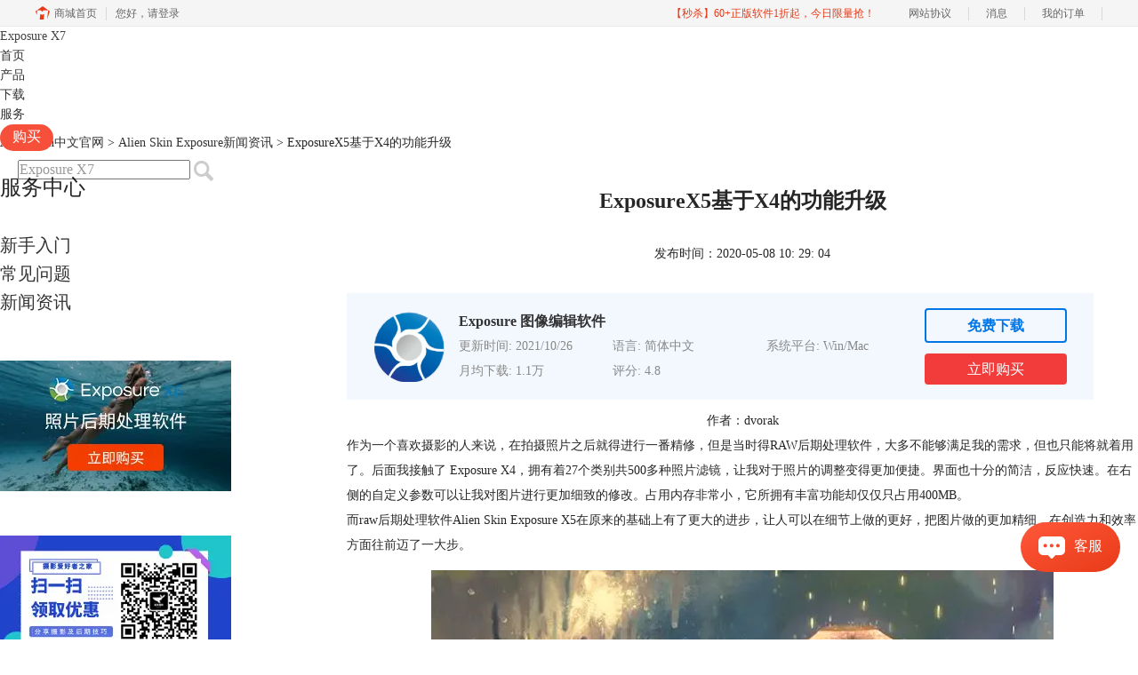

--- FILE ---
content_type: text/html; charset=utf-8
request_url: https://www.alienskins.cn/news/ase-gnsj.html
body_size: 8156
content:
<!DOCTYPE html>
<html>
<head>
	<title>ExposureX5基于X4的功能升级-Alien Skin中文官网</title>
	<base href="https://www.alienskins.cn"/>	<meta http-equiv="Content-Type" content="text/html; charset=utf-8" />
	<link rel="canonical" href="https://www.alienskins.cn/news/ase-gnsj.html"/>
	<meta name="viewport" content="width=device-width"/>	<link rel="shortcut icon" href="/WebDir/alienskins/favicon.ico" type="image/x-icon" />
	<meta name="description" content="Alien Skin Exposure X5在原来的基础上有了更大的进步，让人可以在细节上做的更好，把图片做的更加精细，在创造力和效率方面往前迈了一大步。" /><meta name="keywords" content="raw后期处理软件,Alien Skin" />	<link rel="stylesheet" type="text/css" href="//cdn.mairuan.com/cdn/swiper/css/swiper.min.css?ver=3.1.369">	<link rel="stylesheet" type="text/css" href="//cdn.mairuan.com/cdn/layui/css/layui.css?ver=3.1.369">
	<link rel="stylesheet" type="text/css" href="//cdn.mairuan.com/cdn/common/css/common.css?ver=3.1.369">
	<link rel="stylesheet" type="text/css" href="/WebDir/alienskins/css/styleOnline.css?ver=1.318">
	<link rel="stylesheet" type="text/css" href="/WebDir/alienskins/css/mobileOnline.css?ver=1.318">
		<link rel="stylesheet" type="text/css" href="//cdn.mairuan.com/ev3/mairuan/static/css/foot_mr.css" /><link rel="stylesheet" type="text/css" href="//cdn.mairuan.com/ev3/mairuan/static/css/menu_mr.d5iakmv19v1.css?v=3.1.369" />	<script type="text/javascript"> var SOURCE_DOMAIN = "";var SITE_ALIAS = "alienskins";var PIC_DOMAIN = "https://pic.mairuan.com"; </script>
	<script type="text/javascript" src="//cdn.mairuan.com/cdn/common/js/jquery.js"></script>
	<script type="text/javascript" src="//cdn.mairuan.com/cdn/common/js/jquery.base64.js"></script>
	<script type="text/javascript" src="//cdn.mairuan.com/ev3/mairuan/static/js/jquery.cookie.js"></script>
	<script type="text/javascript" src="//cdn.mairuan.com/cdn/layui/layui.min.2.7.6.d5iakmv19v1.js"></script>
	<script type="text/javascript" src="//cdn.mairuan.com/cdn/swiper/js/swiper.min.js"></script>	<meta name="baidu-site-verification" content="codeva-fTlbM34wQp" />
<meta name="360-site-verification" content="7405a0ff49009ffc03f7866552191067" />
<meta name="sogou_site_verification" content="aA1bPajt3o"/>	<script type="text/javascript">
		var _hmt = _hmt || [];
		(function() {
		var hm = document.createElement("script");
		hm.src = "https://hm.baidu.com/hm.js?b3da37b6e072cf827da7319d585149a9";
		var s = document.getElementsByTagName("script")[0];
		s.parentNode.insertBefore(hm, s);
		})();
	</script>
	</head>
<body>

<div class="full m0a h100 zi999 m_h95r bd-b-1">
    <div class="top h100p all m0a pr m_oh m_o95">
        <a class="layui-icon layui-icon-chat layui-hide-sm hand m_fs36r c4 menu_kefu openKefu"></a>
        <img class="m_menu layui-hide-sm m_w30r" src="https://pic.mairuan.com/WebSource/common/web/images/m_menu.png">
        <a class="new_logo c4 ch4 tdn" href="/">
            Exposure <span>X7</span>
        </a>
        <div class="menuSarch layui-hide-sm">
            <img class="searchButtom hand" onclick="searchUrl('searchValueMenu')" src="https://pic.mairuan.com/WebSource/common/web/images/menuSearchBtn.png">
            <input id="searchValueMenu" class="m_fs28r c9" type="text" value="Exposure X5" onfocus="if(this.value==this.defaultValue) this.value='';" onblur="if(this.value=='') this.value=this.defaultValue;">
        </div>

        <ul class="topMenuNaviList">
            <li><a class="" href="/">首页</a></li>
            <li><a class="" href="chanpin.html">产品</a></li>
            <li><a class="" href="xiazai.html">下载</a></li>
            <li><a class="indexCurrent" href="news/">服务</a></li>
            <li><a class=" high_light_buyBtn" href="buy.html">购买</a></li>

            <li class="pl20 hide-xs">
                <div class="topSearch pr t10">
                    <input id="searchValueId" class="fs16 c9" type="text" name="searchInputValue" value="Exposure X7" onfocus="if(this.value==this.defaultValue) this.value='';" onblur="if(this.value=='') this.value=this.defaultValue;">
                    <img class="searchButtom hand" onclick="searchUrl('searchValueId')" src="https://pic.mairuan.com/WebSource/alienskins/web/images/searchBtn.png">
                </div>
            </li>
        </ul>
<style>
.toFestival::after{content: '11.11特惠';color: #FF5722;line-height: auto;font-size: 12px;font-weight: bolder;position: absolute;top: -15px;right: -20px;}
</style>
    </div>
</div>


<div class="position pt20 pb20 all m0a m_pt20r m_pb20r"><a href="/">Alien Skin中文官网</a> > <a href="/news/">Alien Skin Exposure新闻资讯</a> > ExposureX5基于X4的功能升级</div>
<div class="all m0a pb30 layui-row">
    <div class="layui-col-sm3 hide-xs">
        
<p class="fs24 pb30 bd-b-1 m_fs46r m_pt25r m_pb25r">服务中心</p>
<ul class="supportMenu fs20 m_fs26r">
    <li class="">
        <a class="rumen" href="rumen/">新手入门</a>
    </li>
    <li class="">
        <a class="wenti" href="faq/">常见问题</a>
    </li>
    <li class="active">
        <a class="news" href="news/">新闻资讯</a>
    </li>
</ul>
    <a href="goumai.html" class="dib mt50">
        <img src="https://pic.mairuan.com/alienskins/exposurex6_ad.jpg">
    </a>

    <a href="goumai.html" class="dib mt50">
        <img src="https://pic.mairuan.com/alienskins/gzh-0218.png">
    </a>

<p class="fs24 pt50 pb30 bd-b-1 hide-xs">热门文章</p>
    <ul class="fs16 pt15 lh30 supportHot">
        <li> <a target='_blank' href='news/exp-jsjwh.html'>Exposure X7新功能 Exposure完整功能介绍</a></li><li> <a target='_blank' href='news/al-anjh-hj.html'>Exposure X7 安装激活换机教程</a></li><li> <a target='_blank' href='news/ase-gnjs.html'>Exposure X6功能介绍</a></li><li> <a target='_blank' href='news/pic-con.html'>懒人神器——新手必备的图片后期处理软件</a></li><li> <a target='_blank' href='news/an-ji02.html'>如何安装和激活Alien Skin Exposure</a></li><li> <a target='_blank' href='news/ase-rawrjdb.html'>两款RAW后期处理软件的对比</a></li>
    </ul>

    </div>
    <div class="layui-col-sm9 pl70 m_pl0">
        <div class="news_content lh28 pb50 pt20 m_lh40r m_fs24r m_pb64r m_pt25r"><h1 class="fs24 tac fwb h60 m_fs42r m_lh64r m_fwn m_ha m_pb30r">ExposureX5基于X4的功能升级</h1><p class="tac fs14 m_tal">发布时间：2020-05-08 10: 29: 04</p><div class="news_detail"><p style="text-align:center;">作者：dvorak</p><p>作为一个喜欢摄影的人来说，在拍摄照片之后就得进行一番精修，但是当时得RAW后期处理软件，大多不能够满足我的需求，但也只能将就着用了。后面我接触了 Exposure X4，拥有着27个类别共500多种照片<a href="https://www.alienskins.cn/rumen/lvjing-yushe.html" target="_blank">滤镜</a>，让我对于照片的调整变得更加便捷。界面也十分的简洁，反应快速。在右侧的自定义参数可以让我对图片进行更加细致的修改。占用内存非常小，它所拥有丰富功能却仅仅只占用400MB。</p><p>而raw后期处理软件Alien Skin Exposure X5在原来的基础上有了更大的进步，让人可以在细节上做的更好，把图片做的更加精细，在创造力和效率方面往前迈了一大步。</p><figure class="image ck-widget" contenteditable="false"><img src="https://pic.mairuan.com/WebSource/alienskins/news/images/image(56).jpeg" alt="图1:素材的准备"><figcaption class="ck-editor__editable ck-editor__nested-editable" data-placeholder="Enter image caption" contenteditable="false">图1:素材的准备</figcaption></figure><p>准备一张比较不错的动漫图，虽然看起来还不错。但是在细节上有很多欠缺。而更新的raw后期处理软件Exposure X5在3D色彩掩蔽以及色差矫正等进步了特别多。所以我们可以利用它来让图片变的更加完善。</p><figure class="image ck-widget" contenteditable="false"><img src="https://pic.mairuan.com/WebSource/alienskins/news/images/%E5%9B%BE%E7%89%872(6).png" alt="图2:进行色调曲线调节"><figcaption class="ck-editor__editable ck-editor__nested-editable" data-placeholder="Enter image caption" contenteditable="false">图2:进行色调曲线调节</figcaption></figure><p>首先尝试一下换滤镜可以让它图片的光线能够更加柔和，如果滤镜已经换好了，确定下整体风格。就可以利用右侧的色调曲线进行画面的曝光和色彩处理。这一步处理之后，图片画质和色彩已经比一开始有了不小的提升。相对于X4，X5在画质和色彩的提升方面效率更高。</p><figure class="image ck-widget" contenteditable="false"><img src="https://pic.mairuan.com/WebSource/alienskins/news/images/%E5%9B%BE%E7%89%873(2).png" alt="图3:对于颜色进行调节"><figcaption class="ck-editor__editable ck-editor__nested-editable" data-placeholder="Enter image caption" contenteditable="false">图3:对于颜色进行调节</figcaption></figure><p>再对于细节进行调节，我们可以看到地面颜色和真实照片会有很大的违和感。所以我们利用Alien Skin Exposure X5的颜色参数进行设置。而且因为整体氛围是偏悲伤的。所以我们让画面偏冷也就是偏向于蓝色一点。</p><p>如果对于细节不满意的话。这时候也可以选择调高锐化数值，提高画面的锐化程度，让整个照片更加的清晰。</p><p>追求完美的朋友还可以继续进行微调，可以利用raw后期处理软件Alien Skin Exposure X5最新的色差矫正功能，在处理色差上面有着极大的帮助。也可以利用晕影效果，隐藏部分细节来突出主题。晕影效果中的预设一般是关闭的，需要自己去设置。如果有需求的话。</p><figure class="image ck-widget" contenteditable="false"><img src="https://pic.mairuan.com/WebSource/alienskins/news/images/%E5%9B%BE%E7%89%874(5).png" alt="图4:对比度的调节"><figcaption class="ck-editor__editable ck-editor__nested-editable" data-placeholder="Enter image caption" contenteditable="false">图4:对比度的调节</figcaption></figure><figure class="image ck-widget" contenteditable="false"><img src="https://pic.mairuan.com/WebSource/alienskins/news/images/image(57).jpeg" alt="图5:成品"><figcaption class="ck-editor__editable ck-editor__nested-editable" data-placeholder="Enter image caption" contenteditable="false">图5:成品</figcaption></figure><p>最后进行一下对比度的调节，整体图片就完成了。更多关于raw后期处理软件的内容，可以到<a href="https://www.alienskins.cn/" target="_blank">Alien Skin中文官网</a>查询。</p></div><p class="news_open">展开阅读全文</p><p class="news_open icon">︾</p><style> 
    .news_open{display:none;}
    @media screen and (max-width: 767px) {
     .m_tal{text-align: left !important;}
      .also_read{ margin: 40px auto !important;}
       .news_detail p{text-indent: 0;}
      .news_content > .news_detail{margin-top: 0.3rem;}
     .news_detail {overflow: hidden;height: 700px;margin-bottom: 20px}
    .news_open{height:auto;text-align: center !important;color: #3D96FF;display:block;padding-bottom: 2px !important;}
    .news_open.icon{line-height: 11px;}
    }
</style>
<script>
$(".news_open").click(function(){
    $(".news_open").hide();
    $(".news_detail").css("height","auto");
})
</script>
<h2 class="fs14 pt30 pb15 m_fs24r m_pt42r m_pb25r">标签：<span class="fwn"><a class="c_4 m_ml8r m_mr8r" target="_blank" href="/biaoqian/Alien Skin">Alien Skin</a>，<a class="c_4 m_ml8r m_mr8r" target="_blank" href="/biaoqian/照片后期处理软件">照片后期处理软件</a>，<a class="c_4 m_ml8r m_mr8r" target="_blank" href="/biaoqian/Exposure X5">Exposure X5</a>，<a class="c_4 m_ml8r m_mr8r" target="_blank" href="/biaoqian/raw后期处理软件">raw后期处理软件</a></span></h2><ul class="rlpd-m"><li>上一篇：<a class="c_4 m_fs24r" target="_blank" href="/news/pic-con.html">懒人神器——新手必备的图片后期处理软件</a></li><li>下一篇：<a class="c_4 m_fs24r" target="_blank" href="/news/ase-gnjs.html">Exposure X6功能介绍</a></li></ul><b class="fs14 db pt15 pb15 m_fs28r m_pt64r m_pb25r">读者也访问过这里:</b><ul class="m_lh48r m_fs24r"><li><a class="c_4" target="_blank" href="/faq/exposure-xphqclrjynx.html"><span>#</span>相片后期处理软件有哪些 相片怎么处理好看</a></li><li><a class="c_4" target="_blank" href="/houqichuli/exposure-txclyxsm.html"><span>#</span>图像处理要学什么？图像处理用什么软件？</a></li><li><a class="c_4" target="_blank" href="/pslrcj/exposure-tsljrjnghy.html"><span>#</span>调色滤镜软件哪个好用 图片后期调色技巧</a></li><li><a class="c_4" target="_blank" href="/news/yhq-inqu.html"><span>#</span>优惠券领取和使用的方法</a></li><li><a class="c_4" target="_blank" href="/news/ex-syshqxtrj.html"><span>#</span>摄影师后期修图软件用哪些，摄影师后期修图教程</a></li></ul></div>
<script type="application/ld+json">
{
    "@context": "https://ziyuan.baidu.com/contexts/cambrian.jsonld",
    "@id": "https://www.alienskins.cn/news/ase-gnsj.html",
    "title": "ExposureX5基于X4的功能升级-Alien Skin中文官网",
    "pubDate": "2020-05-08T10:29:04",
    "upDate": "2020-05-08T10:29:04"
}
</script>
    </div>
</div>


<div class="footer full m0a">
    <div class="all m0a">
        
        <div class="layui-row pt30 pb30 bdb m_pb5r m_bn">
            <div class="layui-col-sm3 layui-col-xs12 pr">
                <div class="footerTitle">
                    <img class="jia layui-hide-sm" src="https://pic.mairuan.com/WebSource/common/web/images/jia.png">
                    <p class="white fs20 pb20 m_pb10r m_fs28r">Alien Skin Exposure</p>
                </div>
                <ul class="lh32 hide-xs m_lh56r m_fs24r">
                    <li><a target="_blank" href="chanpin.html">功能特性</a></li>
                    <li><a target="_blank" href="xiazai.html">软件下载</a></li>
                    <li><a target="_blank" href="goumai.html">软件激活码</a></li>
                </ul>
            </div>
            <div class="layui-col-sm2 layui-col-xs12 pr">
                <div class="footerTitle">
                    <img class="jia layui-hide-sm" src="https://pic.mairuan.com/WebSource/common/web/images/jia.png">
                    <p class="white fs20 pb20  m_pb10r m_fs28r">Support</p>
                </div>
                <ul class="lh32 hide-xs m_lh56r m_fs24r">
                    <li><a target="_blank" href="rumen/">新手入门</a></li>
                    <li><a target="_blank" href="faq/">常见问题</a></li>
                    <li><a target="_blank" href="news/">新闻资讯</a></li>
                </ul>
            </div>
            <div class="layui-col-sm2 layui-col-xs12 pr">
                <div class="footerTitle">
                    <img class="jia layui-hide-sm" src="https://pic.mairuan.com/WebSource/common/web/images/jia.png">
                    <p class="white fs20 pb20  m_pb10r m_fs28r">About</p>
                </div>
                <ul class="lh32 hide-xs m_lh56r m_fs24r">
                    <li><a target="_blank" href="aboutus.html">关于我们</a></li>
                    <li><a target="_blank" href="mianze.html">隐私条款</a></li>
                    <li><a target="_blank" href="sitemap.html">网站地图</a></li>
                </ul>
            </div>
            <div class="layui-col-sm2 layui-col-xs12 pr">
                <div class="footerTitle">
                    <img class="jia layui-hide-sm" src="https://pic.mairuan.com/WebSource/common/web/images/jia.png">
                    <p class="white  fs20 pb20  m_pb10r m_fs28r">广告联盟</p>
                </div>
                <ul class="lh32 hide-xs m_lh56r m_fs24r">
                    <li><a rel="nofollow" target="_blank" href="//wm.makeding.com/">  推广赚佣金</a></li>
                </ul>                
            </div>
            <div class="layui-col-sm3 layui-col-xs12">
                <h3 class="white fs20 pb20 m_pb10r m_fs28r">苏州思杰马克丁软件有限公司</h3>
                <ul class="lh32 m_fs24r m_lh40r">
<li><img src="https://pic.mairuan.com/WebSource/common/web/images/footerTel.png" class="mr15 m_w23r m_mr15r">400-8765-888</li>
                    <li><img src="https://pic.mairuan.com/WebSource/common/web/images/footerMail.png" class="mr15 m_w23r m_mr15r"><a href="mailto:kefu@makeding.com">kefu@makeding.com</a></li>
                    
                </ul>
            </div>

        </div>
    </div>
</div>


<div class="full m0a pt18 footer_center_1 hide-xs">
    <div class="all m0a">
        <div class="layui-row fs18 fwb c3 pb18 bb1se0 tac">
            <div class="layui-col-xs4">
                <img src="https://pic.mairuan.com/WebSource/common/web/images/footer_zbhh.png"><span class="pl8">正版行货·质量保证</span>
            </div>
            <div class="layui-col-xs4">
                <img src="https://pic.mairuan.com/WebSource/common/web/images/footer_bjzf.png"><span class="pl8">便捷支付·闪电发货</span>
            </div>
            <div class="layui-col-xs4 tac">
                <img src="https://pic.mairuan.com/WebSource/common/web/images/footer_shwy.png"><span class="pl8">售后无忧·服务保障</span>
            </div>
        </div>
    </div>
</div>

<div class="full m0a pt20 pb20 footer_center_2 m_pt20r m_pb30r">
    <div class="all m0a tac">

        <p class="links_ba c9 pt10 pb10 m_fs18r m_lh46r">
            <span>Copyright © 2026  <a href="/" class="red">  Exposure</a><br class="layui-hide-sm"> <span class="hide-xs">-</span> 苏州思杰马克丁软件有限公司</span>
            <span class="hide-xs">|</span><br class="layui-hide-sm">
           <a target="_blank" href="https://cpv1.mairuan.com/pic/20191111/mairuan/sjmicp.pdf">经营许可证编号：苏B1.B2-20150228</a>|
          <span class="zhengzhaoxinxi" data="https://pic.mairuan.com/yingyezhizhao/yyzz-sj.jpg">证照信息</span>|
           <br class="layui-hide-sm">
           <span>特聘法律顾问：江苏政纬律师事务所 宋红波</span>
        </p>
        <p class="image_ba m_pb20r">
            <a href="/" target="_blank"><img src="https://pic.mairuan.com/icon/ebsicon.png" width="26"></a>
            <a class="m_fs18r c9" target="_blank" href="https://beian.miit.gov.cn" rel="nofollow">苏ICP备09064057号-23</a>
            <a target="cyxyv" rel="nofollow" href="//v.yunaq.com/certificate?domain=www.alienskins.cn&from=label&code=90020"> <img src="//aqyzmedia.yunaq.com/labels/label_sm_90020.png" class="w80 m_w80r"></a>
        </p>
    </div>
</div>


    <script>
        $(".news_detail").before(`
    <style>
        .article_dl {width: 100%;height: 120px;background: #F3F8FF;margin: 15px 0 10px 0;display: flex;align-items: center;padding: 0 30px;left: auto !important;}
        .article_dl >img {max-width: 80px;max-height: 80px;}
        .article_dl .middle {width: calc(100% - 80px - 150px);padding-left: 16px;}
        .article_dl .middle .title {font-size: 16px;color: #333;font-weight: bold;}
        .article_dl .middle .system {display: flex;align-items: flex-start;flex-wrap: wrap;}
        .article_dl .middle .system .item {width: 33%;font-size: 14px;color: #888;}
        .article_dl .right {width: 160px;}
        .article_dl .right .download {display: inline-block;width: 160px;height: 35px;line-height: 35px;text-align: center;color: white;background:#0075E6;border-radius: 4px;font-size: 16px;}
        .article_dl .right .buy {display: inline-block;width: 160px;height: 35px;line-height: 35px;text-align: center;color: #0075E6;background:#F23C3C;border-radius: 4px;font-size: 16px;}
        .article_dl .right .buydl{}
        .article_dl .right .buydl .download,.article_dl .right .drawdl .download{
            display: inline-block;width: 156px;height: 35px;line-height: 35px;margin-bottom: 12px;text-align: center;font-weight:bold; color: #0075E6;background:unset;border: 2px solid #0075E6;border-radius: 4px;font-size: 16px;
        }
        .article_dl .right .buy {display: inline-block;width: 160px;height: 35px;line-height: 35px;text-align: center;color: #FFF;background:#F23C3C;border-radius: 4px;font-size: 16px;}
        .article_dl .right .drawdl{}
        .article_dl .right .drawdl .drawuse{width: 160px;height: 35px;display: flex;align-items: center;justify-content: center;line-height: 35px;text-align: center;color: #0075E6;background:#F23C3C;border-radius: 4px;font-size: 15px;}
        .article_dl .right .drawdl .drawuse p{
            position: relative;float: left;width: 82px;height: 26px;background: linear-gradient(94.67deg, #FFD177 -4.18%, #FFA10D 93.8%);
            display: flex;align-items: center;justify-content: center;color: #fff;font-weight: bold;padding-bottom:unset;
        }
        
        .drawuse p:after,.drawuse p:before {content: "";position: absolute;width: 10px;height: 10px;background: #F23C3C;border-radius: 50%;left: -5px;}
        .drawuse p:before {left: 77px;}
        .article_dl .right .drawdl .drawuse .drawusebut{background: unset;border: 0;color: #fff;font-weight: bold;margin-left: 6px;}
        .layui-icon{font-size: 14px;-webkit-transform: rotate(180deg);transform: rotate(180deg);margin-left: 4px}
        .drawusebut svg{position:relative;top:4px;}
        .article_dl .close{display: none;position: absolute;width: 20px;height: 20px;right: 0;bottom: 0;background-image: url("http://wx-women.kcs2.top/Public/close.png");background-size: 20px 20px;}
    </style>

    <div class="article_dl">
        <img src="https://pic.mairuan.com/WebSource/alienskins/exposure.png">
        <div class="middle">
            <div class="title">Exposure 图像编辑软件</div>
            <div class="system">
            <div class="item">更新时间: 2021/10/26</div>
            <div class="item">语言: 简体中文</div>
            <div class="item">系统平台: Win/Mac</div>
            <div class="item">月均下载: 1.1万</div>
            <div class="item">评分: 4.8</div>
            </div>
        </div>
        <div class="right"><div class="buydl">
                            <a target="_blank" href="xiazai.html?cjtg=exposure_newsbox_xiazai" class="download" baidujsapi="event_xiazai_click_文章详情页下载按钮">免费下载</a>
                            <a target="_blank" href="buy.html?cjtg=exposure_newsbox_buy" class="buy" baidujsapi="event_buy_click_文章详情页购买按钮">立即购买</a>
                         </div></div>
        <div class="close"></div>
    </div>
`);
    </script>

<style>
   .article_dl {width: 840px!important;margin-top: 30px;}
    @media screen and (max-width: 768px){.article_dl {display: none!important;}}
</style>
<script>
        $(document).ready(function(e) {
		var ratio = window.devicePixelRatio;
		
		$(".article_dl").navfix(0,999,ratio);
        });

        jQuery.browser = {};
        (function () {
            jQuery.browser.msie = false;
            jQuery.browser.version = 0;
            if (navigator.userAgent.match(/MSIE ([0-9]+)\./)) {
                jQuery.browser.msie = true;
                jQuery.browser.version = RegExp.$1;
            }
        })();
        $(".article_dl .close").on("click",function(){
            $(".article_dl").hide();
        });
        $(window).scroll(function(e) {
            console.log($(this).scrollTop());
            if($(this).scrollTop()  > 360){
                $(".article_dl .close").show();
            }else{
                 $(".article_dl .close").hide();
            }
            if($(this).scrollTop()  < 320){
                 $(".article_dl").show();
            }
        });
</script>
<script type="text/javascript" src="https://pic.mairuan.com/2022/0329/navfix.js"></script>
	<script type="text/javascript" src="//cdn.mairuan.com/cdn/common/js/fastclick.js"></script>
	<script type="text/javascript" src="//cstaticdun.126.net/load.min.js?t=1768374587"></script>
	<script type="text/javascript" src="//cdn.mairuan.com/ev3/common/js/common.js?t=1768374587"></script>
	<script type="text/javascript" src="/WebDir/alienskins/js/main.js?t=1768374587"></script>
	    <script type='text/javascript'>var apihost = 'https://api3.mairuan.com/api.php'; var uchost = 'https://i.mairuan.com';</script>
<script type="text/javascript" src="//cdn.mairuan.com/ev3/mairuan/static/js/ajaxsetup.js?v=1.0.1"></script><script type="text/javascript" src="//cdn.mairuan.com/ev3/mairuan/static/js/menu_mr.d5iakmv19v1.js?v=3.1.369"></script><script type="text/javascript" src="//cdn.mairuan.com/ev3/mairuan/static/js/general_mr.d5iakmv19v1.js?v=3.1.369"></script>    <script src="https://wm.makeding.com/static/External/wm_cookie.js"></script>
	<script type="text/javascript" src="//cdn.mairuan.com/stats/baidu/baidujsapi.js?v=19003"></script>
	<div class="layui-hide">
		<script>
var _hmt = _hmt || [];
(function() {
  var hm = document.createElement("script");
  hm.src = "https://hm.baidu.com/hm.js?35830dd8348f25c59487777443b1292c";
  var s = document.getElementsByTagName("script")[0]; 
  s.parentNode.insertBefore(hm, s);
})();
</script>	</div>
	<script type="text/javascript">
		(function(i,s,o,g,r,a,m){i['GoogleAnalyticsObject']=r;i[r]=i[r]||function(){
		  (i[r].q=i[r].q||[]).push(arguments)},i[r].l=1*new Date();a=s.createElement(o),
		  m=s.getElementsByTagName(o)[0];a.async=1;a.src=g;m.parentNode.insertBefore(a,m)
		  })(window,document,'script','https://www.google-analytics.com/analytics.js','ga');
		ga('create', 'UA-126448103-1', 'auto', {'allowLinker': true});
		ga('require', 'linker');
		ga('linker:autoLink', ['user.mairuan.com','userl.mairuan.com'] );
		ga("send", "pageview");
	</script>		<!--[if lt IE 9]>
		<script src="//cdn.mairuan.com/cdn/common/js/html5shiv.min.js"></script>
		<script src="//cdn.mairuan.com/cdn/common/js/respond.min.js"></script>
	<![endif]-->
<input type="hidden" class="g_rediurl" value="">
<input type="hidden" class="server_time" value="1768374587">
<input type="hidden" class="g_mobile" value="0">
<script type="text/javascript" src="//cdn.mairuan.com/stats/cj/web_verify.js?v=250919.3"></script>
</body>
</html>

--- FILE ---
content_type: application/javascript; charset=utf-8
request_url: https://wp.qiye.qq.com/qidian/2852156690/2e74e3765b65aa247c97263ce7074365
body_size: 5846
content:
(function(global){
    if(global.__WPAV2_GRAY){
        return;
    }

   
    var flag1 = 21848,
        flag2 = 1,
        flag3 = 1,
        flag_loaded = 28,
        reportCgi = 'http://report.huatuo.qq.com/report.cgi';

    if (location.protocol.indexOf('https') !== -1) {
        reportCgi = 'https://report.huatuo.qq.com/report.cgi';
    }

    var platform = 'pc',
        ua = navigator.userAgent;

    if (/(?:iphone|ipad|ipod)/i.test(ua)) {
        platform = 'ios';
    } else if(/android/i.test(ua)) {
        platform = 'android';
    }

    var 
        env = global.__WPAV2_GRAYENV || 'production', 
        version = '4.2.0',  
  
        protocol = 'https:',
        hostMap = {
            development: 'dev',
            test: 'oa'
        },

      

        staticBase = global.__WPA_GRAYSTATICBASE,

        host = protocol + '//' + (hostMap[env] || '') + 'wp.qiye.qq.com',
        base = global.__WPA_GRAYBASE || host,

        apiBase = global.__WPA_GRAYBAPIASE || host + '/api',
        stack = [],
        apiStack = [],
        tmpEventBucket = {},
        charset = 'utf-8'; 

    if (!staticBase) {
        if (env === 'development') {
            staticBase = 'https://dev.gtimg.com';
            staticBase += '/qidian/src/wpav2/dist/' + version;
        } else if (env === 'test') {
            staticBase = 'https://oa.gtimg.com';
            staticBase += '/qidian/src/wpav2/dist/' + version;
        } else {
            staticBase = 'https://bqq.gtimg.com';
            staticBase += '/qidian/src/wpav2/dist/' + version;
        }

    }
    

    var doc = document,
        head = doc.head || doc.getElementsByTagName("head")[0] || doc.documentElement,
        baseElement = head.getElementsByTagName("base")[0],
        currentlyAddingScript;

    function fetch(uri) {
        var node = doc.createElement("script"),
            sTime;

        node.charset = charset;
        node.async = true;
        node.src = uri;
        node.id = 'LBFnode';

        currentlyAddingScript = node;

        node.onload = node.onreadystatechange = function() {
            if(!this.readyState || this.readyState=='loaded' || this.readyState=='complete') {
                var eTime = +new Date(),
                    timeCost = eTime - sTime;
            }
        };

        sTime = +new Date();
        baseElement ?
            head.insertBefore(node, baseElement) :
            head.appendChild(node);

        currentlyAddingScript = null;
    }

    function getScriptPosition() {
        var scripts = document.getElementsByTagName('script');
        return scripts.length > 0 ? scripts[scripts.length - 1] : null;
    }


    var exports = global.__WPAV2_GRAY = {
        version: version,

        base: base,

        staticBase: staticBase,

        apiBase: apiBase,

        env: env,

        protocol: protocol,

        create: function(data){
            data.scriptPosition = getScriptPosition();
            stack.push(data);
        },

        on: function(type, cb){
            tmpEventBucket[type] ?
                tmpEventBucket[type].push(cb) :
                tmpEventBucket[type] = [cb];
        },

        api: function(){
            apiStack.push(arguments);
        },

        ready: function(onReady){
            exports.on('load', onReady);
        },

        getScriptPosition: getScriptPosition,

        _stack: stack,

        _apiStack: apiStack,

        _evtBkt: tmpEventBucket
    };

    fetch(staticBase + '/pk1_v1.js');
})(this);
// 2026-01-14 15:09:54
__WPAV2_GRAY.create({"source":0,"key":"2e74e3765b65aa247c97263ce7074365","qrCodeImg":"//p.qpic.cn/qidian_pic/0/20190505216b3e0a868896e50376813a9d53f333/0","cate":"1","isNewWebim":1,"fkfextname":"No.1","middlePage":{"mobile":"1","pc":"0"},"download":"https://admin.qidian.qq.com/mp/mediaPage/downloadQrcode3?url=http%3A%2F%2Fp.qpic.cn%2Fqidian_pic%2F0%2F20190505216b3e0a868896e50376813a9d53f333%2F0","isCustomEntry":0,"roleQQ":{"uin":null,"data":null,"isDisabled":"0","isOpenCompanyWords":"0","robotNav":"","enableSwitch":"","forid":"2459","name":null,"msgDisplayed":"0","isPub":"","type":1,"navRouter":{"defaultNav":"17","routerList":[{"time":"14","nav":"15"}]},"isKfuin":"1","value":"5","subNav":{"isDisabled":"0","receptionSwitch":"0","value":"-1","data":"请点击导航"}},"createrName":"No.1","deployList":[{"id":"576","deployTypeId":"1","deployRemarks":"Exposure","deployWebsite":"https://www.alienskins.cn/"}],"scene":"0","fkfuin":"2852156690","isSsc":0,"FCustom":{"msgDisplayed":{"categoryId":"297562090103701504","isDisplayed":0},"domId":"im_qd_cservice_alienskins","isSsc":0,"customType":"1","isAppUin":0,"source":0,"isLBS":0,"customImg":{"width":"0","height":"0","zoom":"0","url":"","h":{"type":"3","px":"0"},"v":{"type":"3","px":"0"}},"open":"1","middlePage":{"pc":"0","mobile":"1"},"isCustomEntry":0},"url":"http://q.url.cn/CDeR2S?_type=wpa\u0026qidian=true","interactNavId":"0","sideBarId":"","qrcode":"//p.qpic.cn/qidian_pic/0/20190505216b3e0a868896e50376813a9d53f333/0","createTime":"1695365594","custom":{"isCustomEntry":"0","isSsc":"0","isAppUin":"0","isLBS":"0","customImg":{"width":"0","height":"0","zoom":"0","url":"","h":{"type":"3","px":"0"},"v":{"type":"3","px":"0"}},"msgDisplayed":{"isDisplayed":"0","categoryId":"297562090103701504"},"customType":"1","domId":"im_qd_cservice_alienskins","source":"0","open":"1","middlePage":{"mobile":"1","pc":"0"}},"isLBS":0,"fkfext":"2852156690","title":"","isAppUin":0,"type":"17","isWpaMangoWssOpt":true,"name":"售后-Exposure","setCacheTime":1709522808,"theme":1,"imUrl":"http://q.url.cn/CDHR2S?_type=wpa\u0026qidian=true","msgDisplayed":0,"beforeConsultForm":{"formID":"0","pushRule":"0","switch":"0","allowSkip":"0"},"id":"314","setIp":"9.148.209.141","updateTime":"1695365594"})

--- FILE ---
content_type: application/x-javascript; charset=utf-8
request_url: https://t.gdt.qq.com/conv/web/cookies/jsonp?cb=jsonp_cb_0_1768374595852_401&callback=jsonp_cb_0_1768374595852_401
body_size: 74
content:
jsonp_cb_0_1768374595852_401({"ret":1, "click_id":""})

--- FILE ---
content_type: application/javascript; charset=utf-8
request_url: https://webpage.qidian.qq.com/qidian/chatv3-gray/js/chunk-imsdk.1de99c67.js
body_size: 22212
content:
(window["webpackJsonp"]=window["webpackJsonp"]||[]).push([["chunk-imsdk"],{4886:function(e,t,n){"use strict";n("ac1f"),n("5319"),"https://".concat(void 0,"/"),"https://wss-".concat(void 0,"/");var i={key:"DOMAIN_OA",api:"https://testgateway.qidian.qq.com",ws:"https://testwss.qidian.qq.com",consolecgi:"https://oaconsolecgi.qidian.qq.com",zhiwen:"https://oazhiwen.qidian.qq.com"},s="undefined"!=typeof location?"https://wss-".concat(location.host):"",o="undefined"!=typeof location?"https://".concat(location.host.replace(/^[^.]+/,"gateway")):"",a={key:"DOMAIN_OA_PRIVATE",api:o,ws:s,zhiwen:"",consolecgi:""},r={key:"DOMAIN_OL",api:"https://gateway.qidian.qq.com",ws:"https://c.mango.qidian.qq.com",consolecgi:"https://consolecgi.qidian.qq.com",zhiwen:"https://oazhiwen.qidian.qq.com"},_=a;_.key="DOMAIN_OL_PRIVATE";var c;c=r,t["a"]={SDK_DOMAIN_ENV:"",CUSTOMER_DOMAIN:null,setSDKDomainEnv:function(){var e=arguments.length>0&&void 0!==arguments[0]?arguments[0]:"ol";this.SDK_DOMAIN_ENV=e},getSDKDomain:function(e){return this.CUSTOMER_DOMAIN?this.CUSTOMER_DOMAIN:Object({NODE_ENV:"production",BASE_URL:""}).IS_SDK?(e&&(this.SDK_DOMAIN_ENV=e),t="oa"===this.SDK_DOMAIN_ENV?i:r,t):c;var t},setSDKDomain:function(e){e.key||Object.assign(e,{key:"CUSTOMER"}),this.CUSTOMER_DOMAIN=e}}},5505:function(e,t,n){"use strict";n.d(t,"a",(function(){return i}));n("d3b7"),n("ac1f"),n("25f0"),n("5319");function i(){return"xxxxxxxxxxxx4xxxyxxxxxxxxxxxxxxx".replace(/[xy]/g,(function(e){var t=16*Math.random()|0,n="x"==e?t:3&t|8;return n.toString(16)}))}},"9de0":function(e,t,n){"use strict";n.d(t,"a",(function(){return s["a"]})),n.d(t,"c",(function(){return i})),n.d(t,"b",(function(){return x}));var i={};n.r(i),n.d(i,"setDebug",(function(){return c})),n.d(i,"setLogReport",(function(){return d})),n.d(i,"_report",(function(){return m})),n.d(i,"_error",(function(){return g})),n.d(i,"_log",(function(){return f})),n.d(i,"getVisitorAndUuidAndToken",(function(){return P})),n.d(i,"updateLocalStorageVid",(function(){return U})),n.d(i,"initIM",(function(){return B})),n.d(i,"createVisitor",(function(){return K})),n.d(i,"loginQDIM",(function(){return Y})),n.d(i,"newQDIM",(function(){return Q})),n.d(i,"generateUUID",(function(){return te})),n.d(i,"uploadImage",(function(){return ce})),n.d(i,"uploadFile",(function(){return ge})),n.d(i,"uploadVoice",(function(){return he})),n.d(i,"uploadLongText",(function(){return ve})),n.d(i,"getDownloadUrl",(function(){return be})),n.d(i,"downloadAndParseLongText",(function(){return ke})),n.d(i,"downloadAndParseSDKLongText",(function(){return Me})),n.d(i,"exitQueue",(function(){return Se})),n.d(i,"getMessageReadReceipt",(function(){return qe})),n.d(i,"reportMessageReadReceipt",(function(){return xe})),n.d(i,"getReqestHeaders",(function(){return Oe})),n.d(i,"setIMInstance",(function(){return Te})),n.d(i,"addToCustomerBase",(function(){return we}));var s=n("4886"),o=n("5530"),a=n("b85c"),r=(n("99af"),n("d81d"),n("14d9"),n("fb6a"),n("b0c0"),n("e9f5"),n("7d54"),n("ab43"),n("e9c4"),n("4ec9"),n("a9e3"),n("aff5"),n("b64b"),n("d3b7"),n("ac1f"),n("25f0"),n("3ca3"),n("466d"),n("5319"),n("5087"),n("159b"),n("ddb0"),n("14b7")),_=(n("13d5"),n("9485"),!0);function c(e){_=e}var u=function(){console.log("★report=========>",arguments[0])};function d(e){"function"===typeof e&&(u=e)}function m(e){u(e)}function g(e){if(_){for(var t,n,i=new Date,s="%s %s %s\n",o=arguments.length,a=new Array(o>1?o-1:0),r=1;r<o;r++)a[r-1]=arguments[r];if("string"===typeof e)s+=e,(t=console).error.apply(t,[s,i.toLocaleDateString(),i.toLocaleTimeString(),"[WebIM-SDK][error]:"].concat(a));else(n=console).error.apply(n,[s,i.toLocaleDateString(),i.toLocaleTimeString(),"[WebIM-SDK][error]:",e].concat(a))}}function f(e){if(_){for(var t,n,i=new Date,s="%s %s %s\n",o=arguments.length,a=new Array(o>1?o-1:0),r=1;r<o;r++)a[r-1]=arguments[r];if("string"===typeof e)s+=e,(t=console).log.apply(t,[s,i.toLocaleDateString(),i.toLocaleTimeString(),"[WebIM-SDK][log]:"].concat(a));else(n=console).log.apply(n,[s,i.toLocaleDateString(),i.toLocaleTimeString(),"[WebIM-SDK][log]:",e].concat(a))}}var p=n("5505");function l(e,t){return t.reduce((function(e,t){return e&&e[t]?e[t]:null}),e)}function h(){function e(e,i,s,o,a,r){return{msg_send_req:{msg_send_msg:{msg_package_head:{uint32_pkg_num:1,uint32_pkg_index:0,uint32_div_seq:1},msg_msg_head:t(e,i,s,0,a,r),msg_msg_body:n(o)}}}}function t(e,t,n,i,s){var a=arguments.length>5&&void 0!==arguments[5]?arguments[5]:{},r=q(),_=n.crm_user_type;return _===w.config.channelType||(2===_?_=1:6===_&&(_=11)),{uint32_type:i||0,uint64_random:r,uint64_msg_time:Date.now(),uint32_from_term:e,uint32_client_ip:0,msg_type_info:{msg_c2c_info:{uint64_from_aid:t,uint64_to_aid:n.aid}},msg_app_info:{uint32_to_aid_type:1,uint32_from_aid_type:0},msg_third_app_info:{bytes_third_app_buf:{bytes_crm_buf:Object(o["a"])(Object(o["a"])({crm_user_type:_,str_cid:n.str_cid,str_visitId:n.str_cid,str_session_id:n.str_session_id,uint64_pubacc_id:n.uint64_pubacc_id,uint32_msg_id:n.uint32_msg_id||0,msg_attributes_info:{str_qidian_msg_unique_id:x(t,n.aid)},str_current_qidian_msg_unique_id:Object(p["a"])()},a),{},{msg_webim_extra_data:{bytes_wpaid:s.wpaId}})}}}}function n(e){return{rich_text:{elems:e}}}function i(e,t,n,i,o){return{msg_send_req:{msg_send_msg:{msg_package_head:{uint32_pkg_num:1,uint32_pkg_index:0,uint32_div_seq:1},msg_msg_head:s(e,t,n,i,o),msg_msg_body:null}}}}function s(e,t,n,i,s){var a=q(),r=n.crm_user_type;return r===s.channelType||(2===r?r=1:6===r&&(r=11)),{uint32_type:0,uint64_random:a,uint64_msg_time:Date.now(),uint32_from_term:e,uint32_client_ip:0,msg_type_info:{msg_c2c_info:{uint64_from_aid:t,uint64_to_aid:n.aid}},msg_app_info:{uint32_to_aid_type:1,uint32_from_aid_type:0},msg_third_app_info:{bytes_third_app_buf:{bytes_crm_buf:Object(o["a"])(Object(o["a"])({crm_user_type:r,str_cid:n.str_cid,str_visitId:n.str_cid,str_session_id:n.str_session_id,uint64_pubacc_id:n.uint64_pubacc_id,uint32_msg_id:n.uint32_msg_id||0,msg_attributes_info:{str_qidian_msg_unique_id:x(t,n.aid)},str_current_qidian_msg_unique_id:Object(p["a"])()},i),{},{msg_webim_extra_data:{bytes_wpaid:s.wpaId}})}}}}function r(e){var t=e.msg_ret_info;if(t&&0!==t.uint32_ret_code)return{code:t.uint32_ret_code,error:t.str_error_msg};var n=e.msg_send_rsp,i=n.msg_send_msg,s=i.msg_msg_head,r=s.uint64_random,_=s.uint64_msg_sync_seq,c=s.uint64_msg_roaming_seq,u=s.uint64_msg_time,d=s.msg_third_app_info||{bytes_third_app_buf:{bytes_crm_buf:""}},m=d.bytes_third_app_buf,g=m.bytes_crm_buf,p=s.msg_type_info,h=p.msg_c2c_info,y=h.uint64_from_aid,v=h.uint64_to_aid,b=i.msg_msg_body||{rich_text:"",revoke_message:""},k=b.revoke_message,M=b.rich_text,S=[];if(!M||g&&55===g.crm_flag){if(k)S.push({type:"revoke_msg",content:{seq:k.uint64_msg_roaming_seq,syncseq:k.uint64_msg_sync_seq,sidesyncseq:k.uint64_side_sync_seq,time:k.uint64_msg_time/1e3}});else if(g&&g.crm_flag){var q=g.crm_flag,x=g.template_message,O=g.msg_common_control_msg_info,T=g.msg_third_party_msg_info;14===q&&O?S.push({type:"qdxml_msg"}):55===q&&x?S.push({type:"robot"}):115===q&&O?S.push({type:"robot_nav"}):56===q&&O?S.push({type:"robot"}):T&&q&&S.push({type:"third_msg"})}}else{var w,R=M.elems||[],E=[],D=Object(a["a"])(R);try{for(D.s();!(w=D.n()).done;){var I=w.value;if(I)if(I.text)E.push({type:"text",content:I.text.str});else if(I.face)E.push({type:"face"});else if(I.media_resources)E.push({type:"media_resources"});else if(I.image)E.push({type:"image"});else if(I.long_msg)E.push({type:"long_msg"});else if(I.structured_info){var N=I.structured_info;1===N.uint32_format_flag?E.push({type:"qdxml_msg"}):2===N.uint32_format_flag?E.push({type:"image_text"}):f("structured_info uint32_format_flag error!",N.uint32_format_flag)}else I.file_info?E.push({type:"file_info"}):I.ptt_info?E.push({type:"ptt_info"}):E.push({type:"text",content:"[未知消息类型]"})}}catch(C){D.e(C)}finally{D.f()}1===E.length?S.push(Object(o["a"])({},E[0])):E.length>1&&S.push({type:"mix",content:E})}return{str_qidian_msg_unique_id:l(g,["msg_attributes_info","str_qidian_msg_unique_id"]),uuid:r,seq:c,syncseq:_,time:u/1e3,from:y,to:v,content:S}}function _(e){var t=e.push_new_message_notice,n=Number(t["uint64_msg_sync_seq"]);return n}function c(e,t,n){return{msg_sync_req:{uint64_sync_aid:e,uint64_sync_seq:t,uint32_sync_size:n}}}function u(e){var t,n=[],i=e.msg_sync_rsp||{rpt_msg_sync_msg:[]},s=i.rpt_msg_sync_msg||[],r=Object(a["a"])(s);try{for(r.s();!(t=r.n()).done;){var _=t.value;if(_){var c=_.msg_msg_head,u=c.uint64_msg_sync_seq,d=c.uint64_msg_roaming_seq,m=c.uint64_msg_time,g=c.msg_third_app_info||{bytes_third_app_buf:{bytes_crm_buf:""}},p=g.bytes_third_app_buf,l=p.bytes_crm_buf;l&&(3===l.crm_user_type?(l.str_cid=l.str_visitId,l.crm_user_type=w.config.channelType):1===l.crm_user_type?(l.str_cid="".concat(l.str_qidian_third_app_appid,"_").concat(l.str_wx_openid),l.crm_user_type=2):11===l.crm_user_type&&(l.str_cid="".concat(l.str_qidian_third_app_appid,"_").concat(l.str_wx_openid),l.crm_user_type=6));var h=c.msg_type_info,y=c.uint32_type,v=h.msg_c2c_info,b=v.uint64_from_aid,k=v.uint64_to_aid,M=_.msg_msg_body||{rich_text:"",revoke_message:""},S=M.revoke_message,q=M.rich_text,x={seq:d,syncseq:u,time:m/1e3,from:b,to:k,crm:l,msgHead:c,msgBody:M,isDynamicUpdate:2===y};if(l&&l["msg_common_audio_video"]){var R=T(l["msg_common_audio_video"]);n.push(Object(o["a"])(Object(o["a"])({},x),{},{type:"rtc_msg",content:R}))}else if(!q||l&&55===l.crm_flag)if(S)n.push(Object(o["a"])(Object(o["a"])({},x),{},{type:"revoke_msg",content:S.uint64_msg_roaming_seq,seq:S.uint64_msg_roaming_seq}));else if(l&&l.crm_flag){var E=l.crm_flag,D=l.template_message,I=l.msg_common_control_msg_info,N=l.msg_third_party_msg_info;if(14===E&&I){var C={path:I.str_control_msg_resid,brief:I.str_msg_brief,content:I.bytes_structure_content,resStore:I.uint32_res_store,compressed:I.uint32_structure_compress_type,cosBucket:I.uint32_cos_bucket};n.push(Object(o["a"])(Object(o["a"])({},x),{},{type:"qdxml_msg",content:C}))}else if(55===E&&D){var A=D.bytes_content,j=D.uint32_type,G=D.str_resid,L="";try{L=JSON.parse(A)}catch(V){}n.push(Object(o["a"])(Object(o["a"])({},x),{},{type:13===j?"robot_form":"robot",content:L,path:G}))}else if(115===E&&I)n.push(Object(o["a"])(Object(o["a"])({},x),{},{type:"robot_nav",content:{path:I.str_control_msg_resid,content:I.bytes_structure_content,resStore:I.uint32_res_store,compressed:I.uint32_structure_compress_type,cosBucket:I.uint32_cos_bucket}}));else if(56===E&&I){var P=I.bytes_structure_content,U=I.uint32_type;n.push(Object(o["a"])(Object(o["a"])({},x),{},{type:13===U?"robot_form":"robot",content:JSON.parse(P)}))}else if(11===E){var B=O(l);n.push(Object(o["a"])(Object(o["a"])({},x),{},{type:"gray_msg",content:B}))}else if(N&&E){O(l);n.push(Object(o["a"])(Object(o["a"])({},x),{},{type:"third_msg",content:{crmFlag:E,path:N.string_res_id,brief:N.string_msg_brief,content:N.string_msg_content,resStore:N.uint32_res_store}}))}}else n.push(Object(o["a"])(Object(o["a"])({},x),{},{content:null}));else{var z,F=q.elems||[],K=[],J=Object(a["a"])(F);try{for(J.s();!(z=J.n()).done;){var Y=z.value;if(Y)if(Y.text)K.push({type:"text",content:Y.text.str});else if(Y.face)K.push({type:"face",index:Y.face.uint32_index,content:Y.face.bytes_default_text||"[自定义表情]"});else if(Y.media_resources)K.push({type:"media_resources",meida_type:Y.media_resources.int32_meida_type,media_url:Y.media_resources.bytes_media_url,content:Y.media_resources.bytes_media_url});else if(Y.image)K.push({type:"image",uuid:Y.image.bytes_uuid,content:Y.image.bytes_image_path,md5:Y.image.bytes_image_md5,name:Y.image.bytes_image_name,size:Y.image.uint32_image_size,width:Y.image.uint32_image_width,height:Y.image.uint32_image_height,format:Y.image.uint32_image_format,resStore:Y.image.uint32_res_store,cosBucket:Y.image.uint32_cos_bucket});else if(Y.long_msg)K.push({type:"long_msg",content:Y.long_msg.bytes_longmsg_path,uuid:Y.long_msg.bytes_uuid,resStore:Y.long_msg.uint32_res_store,compressed:Y.long_msg.uint32_compress_type,cosBucket:Y.long_msg.uint32_cos_bucket});else if(Y.structured_info){var Q=Y.structured_info;1===Q.uint32_format_flag?K.push({type:"qdxml_msg",content:{uuid:Q.bytes_uuid,path:Q.bytes_structure_path,brief:Q.str_msg_brief,content:Q.bytes_structure_content,resStore:Q.uint32_res_store,compressed:Q.uint32_structure_compress_type,cosBucket:Q.uint32_cos_bucket}}):2===Q.uint32_format_flag?K.push({type:"image_text",uuid:Q.bytes_uuid,path:Q.bytes_structure_path,content:Q.bytes_structure_content,format:Q.uint32_format_flag,resStore:Q.uint32_res_store,compressed:Q.uint32_structure_compress_type,cosBucket:Q.uint32_cos_bucket}):f("structured_info uint32_format_flag error!",Q.uint32_format_flag)}else Y.file_info?K.push({type:"file_info",uuid:Y.file_info.bytes_uuid,content:Y.file_info.bytes_file_path,md5:Y.file_info.bytes_file_md5,name:Y.file_info.bytes_file_name,size:Y.file_info.uint32_file_size,format:Y.file_info.bytes_file_format,cosBucket:Y.file_info.uint32_cos_bucket}):Y.ptt_info?K.push({type:"ptt_info",uuid:Y.ptt_info.bytes_uuid,content:Y.ptt_info.bytes_ptt_path,md5:Y.ptt_info.bytes_ptt_md5,length:Y.ptt_info.uint32_ptt_length,size:Y.ptt_info.uint32_ptt_size,format:Y.ptt_info.uint32_format,cosBucket:Y.ptt_info.uint32_cos_bucket}):K.push({type:"text",content:"[未知消息类型]"})}}catch(X){J.e(X)}finally{J.f()}1===K.length?n.push(Object(o["a"])(Object(o["a"])({},x),K[0])):K.length>1&&n.push(Object(o["a"])(Object(o["a"])({},x),{},{type:"mix",content:K}))}}}}catch(X){r.e(X)}finally{r.f()}return n}function d(e,t,n,i){return{msg_roaming_req:{uint32_roaming_type:1,uint32_type:0,msg_type_info:{msg_c2c_info:{uint64_from_aid:e,uint64_to_aid:t}},msg_roaming_seq_info:{uint64_roaming_seq:n,uint32_direction:1,uint32_size:i,uint64_begin_time:0,uint64_end_time:0}}}}function m(e,t,n,i,s){return{msg_roaming_req:{uint32_roaming_type:1,uint32_type:0,msg_type_info:{msg_c2c_info:{uint64_from_aid:0,uint64_to_aid:n}},msg_roaming_seq_info:{uint64_roaming_seq:i,uint32_direction:1,uint32_size:s,uint64_begin_time:0,uint64_end_time:0},str_user_openid:t,uint32_appid:e}}}function g(e){var t,n=[],i=e.msg_roaming_rsp||e.webim_roaming_adapted_rsp||{rpt_msg_roaming_msg:[]},s=i.rpt_msg_roaming_msg||i.rpt_msg_sync_msg||[],r=Object(a["a"])(s);try{for(r.s();!(t=r.n()).done;){var _=t.value;if(_){var c=_.msg_msg_head,u=c.uint32_status,d=c.uint64_msg_roaming_seq,m=c.uint64_msg_time,g=c.msg_third_app_info||{bytes_third_app_buf:{bytes_crm_buf:""}},p=g.bytes_third_app_buf,l=p.bytes_crm_buf,h=c.msg_type_info,y=(c.uint32_type,h.msg_c2c_info),v=y.uint64_from_aid,b=y.uint64_to_aid,k=_.msg_msg_body||{rich_text:""},M=k.rich_text,S={seq:d,time:m/1e3,from:v,to:b,crm:l,msgHead:c,msgBody:k,revoke:u};if(l&&l["msg_common_audio_video"]){var q=T(l["msg_common_audio_video"]);n.push(Object(o["a"])(Object(o["a"])({},S),{},{type:"rtc_msg",content:q}))}else if(!M||l&&55===l.crm_flag)if(l&&l.crm_flag){var x=l.crm_flag,w=l.template_message,R=l.msg_common_control_msg_info,E=l.msg_third_party_msg_info;if(14===x&&R){var D={path:R.str_control_msg_resid,brief:R.str_msg_brief,content:R.bytes_structure_content,resStore:R.uint32_res_store,compressed:R.uint32_structure_compress_type,cosBucket:R.uint32_cos_bucket};n.push(Object(o["a"])(Object(o["a"])({},S),{},{type:"qdxml_msg",content:D}))}else if(55===x&&w){var I=w.bytes_content,N=w.uint32_type,C=w.str_resid,A="";try{A=JSON.parse(I)}catch(J){}13!==N&&n.push(Object(o["a"])(Object(o["a"])({},S),{},{type:"robot",content:A,path:C}))}else if(115===x&&R)n.push(Object(o["a"])(Object(o["a"])({},S),{},{type:"robot_nav",content:{path:R.str_control_msg_resid,content:R.bytes_structure_content,resStore:R.uint32_res_store,compressed:R.uint32_structure_compress_type,cosBucket:R.uint32_cos_bucket}}));else if(56===x&&R){var j=R.bytes_structure_content,G=R.uint32_type;13!==G&&n.push(Object(o["a"])(Object(o["a"])({},S),{},{type:"robot",content:JSON.parse(j)}))}else if(E&&x)n.push(Object(o["a"])(Object(o["a"])({},S),{},{type:"third_msg",content:{crmFlag:x,path:E.string_res_id,brief:E.string_msg_brief,content:E.string_msg_content,resStore:E.uint32_res_store}}));else if(11===x){var L=O(l);n.push(Object(o["a"])(Object(o["a"])({},S),{},{type:"gray_msg",content:L}))}}else n.push(Object(o["a"])(Object(o["a"])({},S),{},{content:null}));else{var P,U=M.elems||[],B=[],z=Object(a["a"])(U);try{for(z.s();!(P=z.n()).done;){var F=P.value;if(F)if(F.text)B.push({type:"text",content:F.text.str});else if(F.face)B.push({type:"face",index:F.face.uint32_index,content:F.face.bytes_default_text||"[自定义表情]"});else if(F.media_resources)B.push({type:"media_resources",meida_type:F.media_resources.int32_meida_type,media_url:F.media_resources.bytes_media_url,content:F.media_resources.bytes_media_url});else if(F.image)B.push({type:"image",uuid:F.image.bytes_uuid,content:F.image.bytes_image_path,md5:F.image.bytes_image_md5,name:F.image.bytes_image_name,size:F.image.uint32_image_size,width:F.image.uint32_image_width,height:F.image.uint32_image_height,format:F.image.uint32_image_format,resStore:F.image.uint32_res_store,cosBucket:F.image.uint32_cos_bucket});else if(F.long_msg)B.push({type:"long_msg",content:F.long_msg.bytes_longmsg_path,uuid:F.long_msg.bytes_uuid,resStore:F.long_msg.uint32_res_store,compressed:F.long_msg.uint32_compress_type,cosBucket:F.long_msg.uint32_cos_bucket});else if(F.structured_info){var K=F.structured_info;1===K.uint32_format_flag?B.push({type:"qdxml_msg",content:{uuid:K.bytes_uuid,path:K.bytes_structure_path,brief:K.str_msg_brief,content:K.bytes_structure_content,resStore:K.uint32_res_store,compressed:K.uint32_structure_compress_type,cosBucket:K.uint32_cos_bucket}}):2===K.uint32_format_flag?B.push({type:"image_text",uuid:K.bytes_uuid,path:K.bytes_structure_path,content:K.bytes_structure_content,format:K.uint32_format_flag}):f("structured_info uint32_format_flag error!",K.uint32_format_flag)}else F.file_info?B.push({type:"file_info",uuid:F.file_info.bytes_uuid,content:F.file_info.bytes_file_path||F.file_info.bytes_uuid,md5:F.file_info.bytes_file_md5,name:F.file_info.bytes_file_name,size:F.file_info.uint32_file_size,format:F.file_info.bytes_file_format,cosBucket:F.file_info.uint32_cos_bucket}):F.ptt_info?B.push({type:"ptt_info",uuid:F.ptt_info.bytes_uuid,content:F.ptt_info.bytes_ptt_path,md5:F.ptt_info.bytes_ptt_md5,length:F.ptt_info.uint32_ptt_length,size:F.ptt_info.uint32_ptt_size,format:F.ptt_info.uint32_format,cosBucket:F.ptt_info.uint32_cos_bucket}):B.push({type:"text",content:"[未知消息类型]"})}}catch(Y){z.e(Y)}finally{z.f()}1===B.length?n.push(Object(o["a"])(Object(o["a"])({},S),B[0])):B.length>1&&n.push(Object(o["a"])(Object(o["a"])({},S),{},{type:"mix",content:B}))}}}}catch(Y){r.e(Y)}finally{r.f()}return n}function h(e,t,n){return{get_msg_contact_req:{str_data_context:e,uint32_offset:t,uint32_limit:n,uint32_type:1}}}function y(e){var t,n=[],i=e["get_msg_contact_rsp"]||{str_data_context:"",uint64_max_sync_seq:0,msg_recent_contact_info:[]},s=i["str_data_context"],o=i["uint64_max_sync_seq"],r=i["msg_recent_contact_info"]||[],_=Object(a["a"])(r);try{for(_.s();!(t=_.n()).done;){var c=t.value;if(c){var u=c["contact_id_info"],d=u["uint32_type"],m=u["uint64_contact_id"],g=c["extend_info"]||{},f=g["str_session_id"]||"",p=g["str_user_id"]||"",l=g["uint64_pubacc_id"]||0,h=g["user_type"]||0;3===h?h=w.config.channelType:1===h?h=2:11===h&&(h=6);var y=c["str_msg_summary"],v=c["uint32_unread_cnt"],b=c["uint64_msg_unique_seq"],k=c["uint64_msg_sync_seq"],M=c["uint32_block_status"],S=c["uint32_top_status"],q=c["uint64_top_time"],x=c["uint64_msg_time"];n.push({id:m,type:d,summary:y,seq:b,syncseq:k,unread:v,msgtime:x/1e3,block:M,top:S,toptime:q/1e3,extend:{str_session_id:f,str_user_id:p,user_type:h,uint64_pubacc_id:l}})}}}catch(O){_.e(O)}finally{_.f()}return{str_data_context:s,uint64_max_sync_seq:o,contact:n}}function v(e,t,n){return{msg_read_report_req:{msg_read_report_info:[{uint64_msg_roaming_seq:n,contact_id_info:{uint32_type:t,uint64_contact_id:e}}]}}}function b(e){var t,n=[],i=e.msg_read_report_rsp||{failed_msg_read_report_info:[]},s=i.failed_msg_read_report_info||[],o=Object(a["a"])(s);try{for(o.s();!(t=o.n()).done;){var r=t.value;if(r&&r["contact_id_info"]){var _=r.uint64_msg_roaming_seq,c=r.contact_id_info,u=c.uint32_type,d=c.contact_id_info;n.push({seq:_,id:d,type:u})}}}catch(m){o.e(m)}finally{o.f()}return n}function k(e,t,n,i,s,o){var a={uint32_http_method:e};return 3!==e&&(a.bytes_header_content_type="application/octet-stream"),{generate_presigned_url_req:{uint32_business_type:10,http_message:a,obj_message:{bytes_obj_resid:t,uint64_obj_size:n,uint32_obj_type:i,bytes_obj_name:encodeURIComponent(s)},uint32_cos_bucket:"undefined"!==typeof o?o:0}}}function M(e){var t=e.generate_presigned_url_rsp,n=t.http_message,i=n.uint32_http_method,s=t.bytes_uuid,o=t.bytes_host,a=t.bytes_presigned_url,r=t.post_cos_sign_info,_=void 0===r?null:r;return{method:i,host:o,url:a,uuid:s,postSignInfo:_}}function S(e,n,i,s,o){return{msg_send_req:{msg_send_msg:{msg_package_head:{uint32_pkg_num:1,uint32_pkg_index:0,uint32_div_seq:1},msg_msg_head:t(e,n,i,1,o),msg_msg_body:{revoke_message:{uint64_msg_roaming_seq:s.uint64_msg_roaming_seq,uint64_msg_time:s.uint64_msg_time,uint64_msg_sync_seq:s.uint64_msg_sync_seq,uint64_side_sync_seq:s.uint64_side_sync_seq}}}}}}function q(){if("undefined"!==typeof window){var e=window.performance||window.msPerformance||window.webkitPerformance;if(e&&e.timeOrigin){var t=e.timeOrigin+e.now();return 1e4*t+Math.floor(1e4*Math.random())}if(e&&e.timing){var n=e.timing.navigationStart+e.now();return 1e4*n+Math.floor(1e4*Math.random())}}return 1e4*Date.now()+Math.floor(1e4*Math.random())}function x(e,t){return Object(p["a"])()}function O(e){var t="[未知消息类型]",n="",i=e.msg_gray_msg,s=e.msg_webim_extra_data,o=e.crm_alloc_kfext;console.log(e,"unpackMsgGrayMsg");var r=e.msg_linktext_with_open_chat_msg_notify;if(i){var _=i.msg_track_info||"";if(_&&(n={c_id:_.str_c_id,session_id:_.str_session_id,session_type:_.uint32_session_type,begin_time:_.uint64_begin_time,end_time:_.uint64_end_time}),i.str_text)t=i.str_text;else{var c,u=i.rpt_msg_str_text||[],d=Object(a["a"])(u);try{for(d.s();!(c=d.n()).done;){var m=c.value;m.str_i18n_key;t=m.string_text}}catch(g){d.e(g)}finally{d.f()}}}else o?t=o.crm_msg:r&&(t=r.string_tips);return{gray:t,track:n,msg_webim_extra_data:s}}function T(e){e["str_i18n_key"],e["uint32_roomid"],e["uint64_msgtime"];var t=e["str_text_msg"]||"[未知消息内容]",n=e["uint32_call_type"],i=e["uint32_video_state"],s=e["uint32_video_status_type"];return{str_text_msg:t,uint32_call_type:n,uint32_video_state:i,uint32_video_status_type:s}}var w={config:{kfuin:0,from:0,term:0,wpaId:0,channelType:50},initial:function(e){this.config.kfuin=e.kfuin,this.config.from=e.from,this.config.term=e.term,this.config.wpaId=e.wpaId,this.config.channelType=e.channelType,this.config.cosBucket=e.cosBucket},createTextMessage:function(t,n,i){var s,o=[],r=Object(a["a"])(n);try{for(r.s();!(s=r.n()).done;){var _=s.value;"text"===_.type?o.push({text:{str:_.content||""}}):"media_resources"===_.type?o.push({media_resources:{int32_meida_type:_.mediaType||0,bytes_media_url:_.mediaUrl||""}}):"face"===_.type&&o.push({face:{uint32_index:_.index,bytes_default_text:_.content||""}})}}catch(u){r.e(u)}finally{r.f()}var c=e(this.config.term,this.config.from,t,o,this.config,i);return c},createImageMessage:function(t,n,i){var s=[{image:{bytes_uuid:n.uuid||"",bytes_image_path:n.path||"",bytes_image_md5:n.md5||"",bytes_image_name:n.name||"",uint32_image_size:n.size||0,uint32_image_width:n.width||0,uint32_image_height:n.height||0,uint32_image_format:n.format||0,uint32_cos_bucket:this.config.cosBucket||0}}],o=e(this.config.term,this.config.from,t,s,this.config,i);return o},createImageTextMessage:function(t,n){var i=[{structured_info:{bytes_uuid:n.uuid||"",bytes_structure_path:n.path||"",uint32_format_flag:2,bytes_structure_content:n.content||"",uint32_cos_bucket:this.config.cosBucket||0}}];t.uint32_msg_id=n.id;var s=e(this.config.term,this.config.from,t,i,this.config);return s},createQDXMLMessage:function(e,t,n){var s=t.msg_common_control_msg_info||{str_control_msg_resid:"",uint64_kfuin:this.config.kfuin,str_msg_brief:""},a=t.msg_third_party_msg_info||{string_msg_brief:"",string_res_id:""},r=i(this.config.term,this.config.from,e,Object(o["a"])({crm_flag:14,msg_common_control_msg_info:{str_control_msg_resid:s.str_control_msg_resid,uint64_kfuin:this.config.kfuin,str_msg_brief:s.str_msg_brief,bytes_structure_content:"",uint32_res_store:1,uint32_cos_bucket:this.config.cosBucket||0},msg_third_party_msg_info:{string_msg_brief:a.string_msg_brief,string_res_id:a.string_res_id,string_msg_content:"",uint32_res_store:1,uint32_cos_bucket:this.config.cosBucket||0}},n),this.config);return r},createFileMessage:function(t,n,i){var s=[{file_info:{bytes_uuid:n.uuid||"",bytes_file_path:n.path||"",bytes_file_md5:n.md5||"",bytes_file_name:n.name||"",uint32_file_size:n.size||0,bytes_file_format:n.format||"",uint32_cos_bucket:this.config.cosBucket||0}}],o=e(this.config.term,this.config.from,t,s,this.config,i);return o},createPttMessage:function(t,n,i){var s=[{ptt_info:{bytes_uuid:n.uuid||"",bytes_ptt_path:n.path||"",bytes_ptt_md5:n.md5||"",uint32_ptt_length:n.length||0,uint32_ptt_size:n.size||0,uint32_format:n.format||0,uint32_cos_bucket:this.config.cosBucket||0}}],o=e(this.config.term,this.config.from,t,s,this.config,i);return o},createLongTextMessage:function(t,n,i){var s=[{long_msg:{bytes_uuid:n.uuid||"",bytes_longmsg_path:n.path||"",bytes_longmsg_md5:n.md5||"",uint32_longmsg_length:n.length||0,uint32_cos_bucket:this.config.cosBucket||0,uint32_compress_type:n.compressType||0,bytes_longmsg_brief:n.brief||""}}],o=e(this.config.term,this.config.from,t,s,this.config,i);return o},unpackMsgSendRsp:function(e){return r(e)},createSyncMessage:function(e,t){return c(this.config.from,e,t)},unpackMsgSyncRsp:function(e){return u(e)},unpackNewMsgNotice:function(e){return _(e)},createMsgRoamingReq:function(e,t,n){return d(this.config.from,e,t,n)},createSDKMsgRoamingReq:function(e,t,n,i,s){return m(e,t,n,i,s)},unpackMsgRoamingRsp:function(e){return g(e)},createMsgContactReq:function(e,t,n){return h(e,t,n)},unpackMsgContactRsp:function(e){return y(e)},createMsgReadReq:function(e,t,n){return v(e,t,n)},unpackMsgReadRsp:function(e){return b(e)},createMsgUploadReq:function(e,t,n){var i=arguments.length>3&&void 0!==arguments[3]&&arguments[3],s=arguments.length>4?arguments[4]:void 0,o=this.config.cosBucket;1===s&&(o=0),2===s&&(o=1);var a=String(q());return k(i?4:2,a,t,e,n,o)},createMsgDownloadReq:function(e,t,n,i,s,o){var a;return"undefined"!==typeof o&&null!==o?a=o:"undefined"!==typeof s&&null!==s&&(1===s&&(a=0),2===s&&(a=1)),"undefined"===typeof a&&(a=this.config.cosBucket),k(3,e,n,t,i,a)},unpackMsgUploadOrDownloadRsp:function(e){return M(e)},createRevokeMessage:function(e,t){return S(this.config.term,this.config.from,e,t,this.config)},createMsgClientIncomingReq:function(e){return{msg_handle_incoming_msq_req:{uint32_channel_type:e.channel_type||this.config.channelType,uint64_kfuin:this.config.kfuin,bytes_openid:String(this.config.from),bytes_wpaid:this.config.wpaId,bytes_extra_content:e.extraContent||e.extra_content||"",str_useragent:e.userAgent||"undefined"!==typeof navigator&&navigator.userAgent||"",bytes_user_info:e.userInfo||"",custom_params:e.customParams||""}}},createMsgQdmenuReq:function(e){return"string"===typeof e.args&&-1===e.args.indexOf("wpaId")&&(e.args+="".concat(e.args.indexOf("?")>-1?"&":"?","wpaId=").concat(this.config.wpaId)),{msg_inner_im_menu_event_req:{bytes_user_data:e.args,uint64_kfuin:this.config.kfuin,uint32_ctype:this.config.channelType,str_cid:String(this.config.from),bytes_content:e.text}}},createMsgCloseSessiongReq:function(e){return{msg_customer_close_session_req:{uint32_session_type:this.config.channelType,uint64_kfuin:Number(this.config.kfuin),str_cid:String(this.config.from)}}},createMsgGetCustomerDetailReq:function(e){return{msg_inner_get_customer_detail_data_req:{uint64_kfuin:this.config.kfuin,uint64_kfext:Number(e.extuin),msg_customer_account:{uint32_contact_account_type:2,bytes_account_value1:String(e.extuin),bool_hide_sensitive_info:!0}}}},createUpdateOnlineReq:function(e){return{set_message_tag_req:{uint64_from_uin:e.from,uint64_to_uin:e.to,uint64_msg_roaming_id:e.roamingId,rpt_msg_tag:e.tags}}},createSetAidInfoReq:function(e){return{set_aid_info_req:{uint64_aid:Number(this.config.from),msg_aid_info_data:Object(o["a"])({},e)}}},createC2bSessionStartReq:function(e){return{msg_c2b_session_start_req:{uint64_corpuin:Number(this.config.kfuin),str_c_id:String(e.cid),uint32_c_type:Number(this.config.channelType),msg_create_session_in:{uint32_strategy_type:Number(e.assignType),uint64_strategy_param:Number(e.assignId)}}}},createActiveFeedbackReq:function(e){return{msg_push_satisfaction_survey_all_channel_req:{uint32_channel:Number(this.config.channelType),uint32_send_type:5,str_cid:String(e.cid)}}},createCompressedLongTextMsgDownloadReq:function(e,t){var n,i=e.resStore,s=e.cosBucket;"undefined"!==typeof s&&null!==s?n=s:"undefined"!==typeof i&&null!==i&&(1===i&&(n=0),2===i&&(n=1)),"undefined"===typeof n&&(n=this.config.cosBucket);var o={uint32_cloudim_appid:e.appid,uint64_kfuin:e.kfuin,cos_bucket:n};return"xml"===t?Object.assign(o,{uint32_msg_type:1,struct_msg_info:{str_path:e.path,uint32_compress_type:e.compressed}}):Object.assign(o,{uint32_msg_type:4,long_msg_info:{str_path:e.path}}),o},createExitQueueMessage:function(e){var t={uint32_type:e.type||2,str_cid:String(e.cid)},n={uint64_kfuin:this.config.kfuin,uint32_delete_reason:8,rpt_msg_wait_pool_customer_info:[t]};return n},createOldMsgRoamingReq:function(e,t,n){return{webim_roaming_adapted_req:{uint64_begin_timestamp:0,uint64_end_timestamp:t,uint32_size:n,uint32_direction:1}}},createMsgSessionGetReq:function(e){return{msg_session_get_req:{msg_head:{uint64_session_type:this.config.channelType,uint64_kfuin:this.config.kfuin,str_visitid:String(e.cid)},bool_only_assgin:!1}}},createReportMsgReadReportReq:function(e){return{report_msg_read_report_req:{int32_ctype:this.config.channelType,string_client_term_type:e.clientTermType,string_cid:e.cid,string_seq_id:String(e.seq),uint64_time:e.time}}},createGetMsgReadInfoReq:function(e){return{get_msg_read_report_req:{uint64_kfuin:Number(this.config.kfuin),int32_ctype:this.config.channelType,string_cid:e.cid}}}};return w}var y,v,b,k=h;function M(e){}function S(){var e,t,n=Object(r["a"])(),i=new Map,s=-1,_=0,c=[],u=!1,d=0,m=function(){console.log("★report=========>",arguments[0])},p={},l=new Map,h=18e4,S=0,q=5,x=1,O=!1,T=0,w=k(),R={_sid:Math.random().toString(36).substring(2),_buildTime:"12/30/2025, 8:28:17 PM",sessionStarted:!1,config:{roamingMsgSize:10,syncMsgSize:5,contactMsgSize:50,channelType:50,cosBucket:0},create:function(n){if(!u){if(f("初始化配置值:",n),!n.socketio)return g("Instant没有正确初始化",n.socketio),void m({module:"c-imsdk",method:"[create][error]",from:s,message:"socketio-miss"});if(n.Instant)e=n.Instant;else{if("undefined"===typeof window||!window.Instant)return g("Instant对象没有传入也为在window上找到",n.Instant),void m({module:"c-imsdk",method:"[create][error]",from:-1,message:"Instant-miss"});e=window.Instant}t=n.socketio}},login:function(o){var r=this,c=arguments.length>1&&void 0!==arguments[1]?arguments[1]:{},u=Number(o.uin),l=Number(o.corpUin);if(isNaN(u))return g("登录用户标识(uin)不是数值类型",o.uin),void m({module:"c-imsdk",method:"[login][error]",from:u,message:o});s=u,l,w.initial({kfuin:l,from:u,term:o.term||5,wpaId:String(c.wpaId)||"",channelType:this.config.channelType,cosBucket:this.config.cosBucket}),t.ready().then((function(e){f("Instant Ready",e),m({module:"c-imsdk",method:"onReady",from:s,message:"Event"}),r.sendContactMessage()})),t.on(e.NOTIFY_MESSAGE_TYPE.PUSH_NEW_MESSAGE_NOTICE,this.onMessageNotify),t.on(e.NOTIFY_MESSAGE_TYPE.NOTIFY_KICK_USER,(function(){m({module:"c-imsdk",method:"onKickout",from:s,message:"Event"}),clearTimeout(d),r.updateReception({}),n.emit(y.KICKED_OUT)})),t.on(e.NOTIFY_MESSAGE_TYPE.RECONNECT,(function(){r.sendSyncMessage(_+1,[]),r.getReceptionStatus()})),t.on(e.NOTIFY_MESSAGE_TYPE.NOTIFY_NEW_SC_MESSAGE,(function(e){m({module:"c-imsdk",method:"onScMessage",from:s,message:{result:e}});var t,o=e,_=Object(a["a"])(o);try{var c,u=function(){var e=t.value,o=e["uint32_sub_msgtype"],a=e["uint32_sub_command"],_=JSON.parse(e["bytes_sc_data"]);if(528===o&&146===a){var c=_["msg_crm_common_head"]||{};if(122===c["uint32_crm_sub_cmd"]){var u=_["msg_s2c_push_black_status_notify"]||{},d=u["str_tips"]||"",g=u["bytes_source_value"],l=u["uint32_source_type"];d&&g&&l&&(3===l?l=r.config.channelType:1===l?l=2:11===l&&(l=6),i.forEach((function(e,t){if(e.extend.str_user_id===g&&e.extend.user_type===l){var i={};i[t]=[{id:t,content:d}],n.emit(y.NOTIFY_PUSH,i)}})))}else if(124===_["uint32_sub_cmd"]){var h=_.msg_s2c_push_rtc_command_notify;n.emit(y.NOTIFY_RTC,h)}else if(143===_["uint32_sub_cmd"]){var v=_.msg_read_info_change_event;if(v){var b={seq:Number(v.string_seq_id),time:v.uint64_time};n.emit(y.READ_RECEIPT,b)}}}else if(528===o&&229===a){var k=_["msg_crm_common_head"]||{},M=k["uint32_crm_sub_cmd"],S=_["msg_s2c_manual_session_push"]||{},q=_["msg_s2c_robot_session_push"]||{},x=_["msg_s2c_queue_info_push"]||{},O=_["msg_s2c_input_status_sync_push"]||{};if(f("[sc event]",_),[28,29,31].indexOf(M)>-1){var T={};if(28===M&&1===S["uint32_event_type"])T.extuin=S["uint64_kfext"];else if(29===M&&1===q["uint32_event_type"])1===q["uint32_robot_type"]?(T.isLargeModelRobot=!0,T.largeModelRobotId=Number(q["string_robot_id"])):(T.isRobot=!0,T.robotId=Number(q["string_robot_id"]));else if(31===M&&1===x["uint32_event_type"])T.inWaitPool=!0;else if(31===M&&7===x["uint32_event_type"]&&!p.inWaitPool)return m({module:"c-imsdk",method:"notRecptionChange",from:s,message:{_reception:p,sc:e}}),{v:void 0};r.updateReception(T),m({module:"c-imsdk",method:"onRecptionChange",from:s,message:{reception:T}})}else if([32].indexOf(M)>-1){var w=O["uint32_event_type"],R=O["uint64_from_uin"];p&&R===p.extuin&&n.emit(y.TYPING,{typing:1===w})}else if(33===M){var E=_["msg_s2c_qq_invatation_push"]||{};n.emit(y.INVITE_QQ,{data:E})}else if(34===M){var D=_["msg_s2c_qq_business_card_push"]||{};n.emit(y.ADD_QQ_CARD,{data:D})}}};for(_.s();!(t=_.n()).done;)if(c=u(),c)return c.v}catch(d){_.e(d)}finally{_.f()}})),t.on(e.NOTIFY_MESSAGE_TYPE.ERROR,(function(e){m({module:"c-imsdk",method:"onError",from:s,message:e}),n.emit(y.ERROR,e)})),M({report_content:{common_head:{uint64_kfuin:t.config.kfuin,uint64_aid:t.config.aid,uint64_client_time:(new Date).getTime(),uint32_client_type:t.config.client_type,uint32_appid:t.config.appid,str_client_version:"1.0.0"},log_event:[{log_level:4,str_log:"[c-imsdk_login]"}]}}),m({module:"c-imsdk",method:"[login][done]",from:s,message:""})},logout:function(){clearTimeout(d),t&&t.close(),u=!1,M({report_content:{common_head:{uint64_kfuin:t.config.kfuin,uint64_aid:t.config.aid,uint64_client_time:(new Date).getTime(),uint32_client_type:t.config.client_type,uint32_appid:t.config.appid,str_client_version:"1.0.0"},log_event:[{log_level:4,str_log:"[c-imsdk_logout]"}]}}),m({module:"c-imsdk",method:"logout",from:s,message:""})},reConnect:function(){var e=this;t&&t.createConnect(),t.ready().then((function(t){f("Instant Ready 2",t),m({module:"c-imsdk",method:"reConnect-onReady",from:s,message:"Event"}),e.sendContactMessage()})),M({report_content:{common_head:{uint64_kfuin:t.config.kfuin,uint64_aid:t.config.aid,uint64_client_time:(new Date).getTime(),uint32_client_type:t.config.client_type,uint32_appid:t.config.appid,str_client_version:"1.0.0"},log_event:[{log_level:4,str_log:"[c-imsdk_reConnect]"}]}}),m({module:"c-imsdk",method:"reConnect",from:s,message:""})},createTextMessage:function(e){var n=Number(e.to);if(!isNaN(n)){M({report_content:{common_head:{uint64_kfuin:t.config.kfuin,uint64_aid:t.config.aid,uint64_client_time:(new Date).getTime(),uint32_client_type:t.config.client_type,uint32_appid:t.config.appid,str_client_version:"1.0.0"},log_event:[{log_level:4,str_log:"[c-imsdk_createTextMessage][".concat(n,"]")}]}}),m({module:"c-imsdk",method:"createTextMessage",from:s,to:n});var o=e.payload||{text:""},a=e.payload.user_id,r=e.payload.user_type,_=e.payload.pubacc_id,c="",u=i.get(n);return u&&u.extend&&(a=u.extend.str_user_id||a,r=u.extend.user_type||r,c=u.extend.str_session_id||c,_=u.extend.uint64_pubacc_id||_),w.createTextMessage({aid:n,crm_user_type:r,str_cid:a,str_session_id:c,uint64_pubacc_id:_},o.text,o.crmData)}g("消息接收方(to)不是数值类型",e.to)},createImageMessage:function(e){var n=Number(e.to);if(!isNaN(n)){M({report_content:{common_head:{uint64_kfuin:t.config.kfuin,uint64_aid:t.config.aid,uint64_client_time:(new Date).getTime(),uint32_client_type:t.config.client_type,uint32_appid:t.config.appid,str_client_version:"1.0.0"},log_event:[{log_level:4,str_log:"[c-imsdk_createImageMessage][".concat(n,"]")}]}}),m({module:"c-imsdk",method:"createImageMessage",from:s,to:n});var o=e.payload||{image:{}},a=e.payload.user_id,r=e.payload.user_type,_=e.payload.pubacc_id,c="",u=i.get(n);return u&&u.extend&&(a=u.extend.str_user_id||a,r=u.extend.user_type||r,c=u.extend.str_session_id||c,_=u.extend.uint64_pubacc_id||_),w.createImageMessage({aid:n,crm_user_type:r,str_cid:a,str_session_id:c,uint64_pubacc_id:_},o.image,o.crmData)}g("消息接收方(to)不是数值类型",e.to)},createImageUploadMessage:function(e){return M({report_content:{common_head:{uint64_kfuin:t.config.kfuin,uint64_aid:t.config.aid,uint64_client_time:(new Date).getTime(),uint32_client_type:t.config.client_type,uint32_appid:t.config.appid,str_client_version:"1.0.0"},log_event:[{log_level:4,str_log:"[c-imsdk_createImageUploadMessage]"}]}}),m({module:"c-imsdk",method:"createImageUploadMessage",from:s,message:""}),w.createMsgUploadReq(b.OBJ_IMAGE,e.size,e.name,"string"===typeof e.method&&"post"===e.method.toLowerCase(),e.resStore)},createImageDownloadMessage:function(e){return M({report_content:{common_head:{uint64_kfuin:t.config.kfuin,uint64_aid:t.config.aid,uint64_client_time:(new Date).getTime(),uint32_client_type:t.config.client_type,uint32_appid:t.config.appid,str_client_version:"1.0.0"},log_event:[{log_level:4,str_log:"[c-imsdk_createImageDownloadMessage][".concat(e.path,"]")}]}}),m({module:"c-imsdk",method:"createImageDownloadMessage",from:s,message:{path:e.path}}),w.createMsgDownloadReq(e.path,b.OBJ_IMAGE,e.size,e.name,e.resStore,e.cosBucket)},createImageTextMessage:function(e){var n=Number(e.to);if(!isNaN(n)){M({report_content:{common_head:{uint64_kfuin:t.config.kfuin,uint64_aid:t.config.aid,uint64_client_time:(new Date).getTime(),uint32_client_type:t.config.client_type,uint32_appid:t.config.appid,str_client_version:"1.0.0"},log_event:[{log_level:4,str_log:"[c-imsdk_createImageTextMessage][".concat(n,"]")}]}}),m({module:"c-imsdk",method:"createImageTextMessage",from:s,to:n});var o=e.payload||{imageText:""},a=e.payload.user_id,r=e.payload.user_type,_=e.payload.pubacc_id,c="",u=i.get(n);return u&&u.extend&&(a=u.extend.str_user_id||a,r=u.extend.user_type||r,c=u.extend.str_session_id||c,_=u.extend.uint64_pubacc_id||_),w.createImageTextMessage({aid:n,crm_user_type:r,str_cid:a,str_session_id:c,uint64_pubacc_id:_},o.imageText)}g("消息接收方(to)不是数值类型",e.to)},createQDXMLMessage:function(e){var n=Number(e.to);if(!isNaN(n)){M({report_content:{common_head:{uint64_kfuin:t.config.kfuin,uint64_aid:t.config.aid,uint64_client_time:(new Date).getTime(),uint32_client_type:t.config.client_type,uint32_appid:t.config.appid,str_client_version:"1.0.0"},log_event:[{log_level:4,str_log:"[c-imsdk_createQDXMLMessage][".concat(n,"]")}]}}),m({module:"c-imsdk",method:"createQDXMLMessage",from:s,to:n});var o=e.payload||{qdXml:""},a=e.payload.user_id,r=e.payload.user_type,_=e.payload.pubacc_id,c="",u=i.get(n);return u&&u.extend&&(a=u.extend.str_user_id||a,r=u.extend.user_type||r,c=u.extend.str_session_id||c,_=u.extend.uint64_pubacc_id||_),w.createQDXMLMessage({aid:n,crm_user_type:r,str_cid:a,str_session_id:c,uint64_pubacc_id:_},o.qdXml,o.crmData)}g("消息接收方(to)不是数值类型",e.to)},createVoiceMessage:function(e){var n=Number(e.to);if(!isNaN(n)){M({report_content:{common_head:{uint64_kfuin:t.config.kfuin,uint64_aid:t.config.aid,uint64_client_time:(new Date).getTime(),uint32_client_type:t.config.client_type,uint32_appid:t.config.appid,str_client_version:"1.0.0"},log_event:[{log_level:4,str_log:"[c-imsdk_createVoiceMessage][".concat(n,"]")}]}}),m({module:"c-imsdk",method:"createVoiceMessage",from:s,to:n});var o=e.payload||{file:{}},a=e.payload.user_id,r=e.payload.user_type,_=e.payload.pubacc_id,c="",u=i.get(n);return u&&u.extend&&(a=u.extend.str_user_id||a,r=u.extend.user_type||r,c=u.extend.str_session_id||c,_=u.extend.uint64_pubacc_id||_),w.createPttMessage({aid:n,crm_user_type:r,str_cid:a,str_session_id:c,uint64_pubacc_id:_},o.ptt,o.crmData)}g("消息接收方(to)不是数值类型",e.to)},createFileMessage:function(e){var n=Number(e.to);if(!isNaN(n)){M({report_content:{common_head:{uint64_kfuin:t.config.kfuin,uint64_aid:t.config.aid,uint64_client_time:(new Date).getTime(),uint32_client_type:t.config.client_type,uint32_appid:t.config.appid,str_client_version:"1.0.0"},log_event:[{log_level:4,str_log:"[c-imsdk_createFileMessage][".concat(n,"]")}]}}),m({module:"c-imsdk",method:"createFileMessage",from:s,to:n});var o=e.payload||{file:{}},a=e.payload.user_id,r=e.payload.user_type,_=e.payload.pubacc_id,c="",u=i.get(n);return u&&u.extend&&(a=u.extend.str_user_id||a,r=u.extend.user_type||r,c=u.extend.str_session_id||c,_=u.extend.uint64_pubacc_id||_),w.createFileMessage({aid:n,crm_user_type:r,str_cid:a,str_session_id:c,uint64_pubacc_id:_},o.file,o.crmData)}g("消息接收方(to)不是数值类型",e.to)},createFileUploadMessage:function(e,n){return M({report_content:{common_head:{uint64_kfuin:t.config.kfuin,uint64_aid:t.config.aid,uint64_client_time:(new Date).getTime(),uint32_client_type:t.config.client_type,uint32_appid:t.config.appid,str_client_version:"1.0.0"},log_event:[{log_level:4,str_log:"[c-imsdk_createFileUploadMessage]"}]}}),m({module:"c-imsdk",method:"createFileUploadMessage",from:s,message:""}),w.createMsgUploadReq(n||b.OBJ_FILE,e.size,e.name,"string"===typeof e.method&&"post"===e.method.toLowerCase(),e.resStore)},createFileDownloadMessage:function(e,n){return M({report_content:{common_head:{uint64_kfuin:t.config.kfuin,uint64_aid:t.config.aid,uint64_client_time:(new Date).getTime(),uint32_client_type:t.config.client_type,uint32_appid:t.config.appid,str_client_version:"1.0.0"},log_event:[{log_level:4,str_log:"[c-imsdk_createFileDownloadMessage][".concat(e.path,"]")}]}}),m({module:"c-imsdk",method:"createFileDownloadMessage",from:s,message:{path:e.path}}),w.createMsgDownloadReq(e.path,n||b.OBJ_FILE,e.size||0,e.name||"",e.resStore,e.cosBucket)},createLongTextMessage:function(e){var n=Number(e.to);if(!isNaN(n)){M({report_content:{common_head:{uint64_kfuin:t.config.kfuin,uint64_aid:t.config.aid,uint64_client_time:(new Date).getTime(),uint32_client_type:t.config.client_type,uint32_appid:t.config.appid,str_client_version:"1.0.0"},log_event:[{log_level:4,str_log:"[c-imsdk_createLongTextMessage][".concat(n,"]")}]}}),m({module:"c-imsdk",method:"createLongTextMessage",from:s,to:n});var o=e.payload||{long_msg:{}},a=e.payload.user_id,r=e.payload.user_type,_=e.payload.pubacc_id,c="",u=i.get(n);return u&&u.extend&&(a=u.extend.str_user_id||a,r=u.extend.user_type||r,c=u.extend.str_session_id||c,_=u.extend.uint64_pubacc_id||_),w.createLongTextMessage({aid:n,crm_user_type:r,str_cid:a,str_session_id:c,uint64_pubacc_id:_},o.long_msg,o.crmData)}g("消息接收方(to)不是数值类型",e.to)},sendMessage:function(n){var o=this;if(!this.sessionStarted)return m({module:"c-imsdk",method:"[sendMessage][error]",from:s,message:"not-sessionStarted"}),Promise.resolve({code:-9999,error:"接入会话失败，无法发送消息"});var a="";try{a=n["msg_send_req"]["msg_send_msg"]["msg_msg_head"]["msg_third_app_info"]["bytes_third_app_buf"]["bytes_crm_buf"]["str_current_qidian_msg_unique_id"]}catch(r){}return m({module:"c-imsdk",method:"[sendMessage][request]",from:s,traceid:a}),t.send({uint32_sub_command:e.MESSAGE_TYPE.MESSAGE},n).then((function(e){var n=w.unpackMsgSendRsp(e);if(n.syncseq-_==1){if(_=n.syncseq,i.has(n.to)){var r=i.get(n.to);if(r.seq=Math.max(r.seq,n.seq||0),r.msgtime=n.time,r.unread=1,n.content.length>0){var c=n.content[0];r.summary=o.createMessageSummary(c)}o.setMessageRead({to:n.to})}}else o.sendSyncMessage(_+1,[]);return f("发送消息回包:",e),M({report_content:{common_head:{uint64_kfuin:t.config.kfuin,uint64_aid:t.config.aid,uint64_client_time:(new Date).getTime(),uint32_client_type:t.config.client_type,uint32_appid:t.config.appid,str_client_version:"1.0.0"},log_event:[{log_level:4,str_log:"[c-imsdk_sendMessage_rsp][".concat(JSON.stringify(n),"]")}]}}),m({module:"c-imsdk",method:"[sendMessage][response]",from:s,traceid:a}),n})).catch((function(e){throw g("发送消息超时:",e),M({report_content:{common_head:{uint64_kfuin:t.config.kfuin,uint64_aid:t.config.aid,uint64_client_time:(new Date).getTime(),uint32_client_type:t.config.client_type,uint32_appid:t.config.appid,str_client_version:"1.0.0"},log_event:[{log_level:2,str_log:"[c-imsdk_sendMessage_tiemout]"}]}}),m({module:"c-imsdk",method:"[sendMessage][timeout]",from:s,message:{err:e,traceid:a}}),{reason:e.result,seq:e.seq}}))},resendMessage:function(e){var n=this;return this.sessionStarted?(m({module:"c-imsdk",method:"[resendMessage][request]",from:s,message:{resendSeq:e}}),t.resend(e).then((function(o){var a=w.unpackMsgSendRsp(o);if(a.syncseq-_==1){if(_=a.syncseq,i.has(a.to)){var r=i.get(a.to);if(r.seq=Math.max(r.seq,a.seq||0),r.msgtime=a.time,r.unread=1,a.content.length>0){var c=a.content[0];r.summary=n.createMessageSummary(c)}n.setMessageRead({to:a.to})}}else n.sendSyncMessage(_+1,[]);return f("重发消息回包:",o),M({report_content:{common_head:{uint64_kfuin:t.config.kfuin,uint64_aid:t.config.aid,uint64_client_time:(new Date).getTime(),uint32_client_type:t.config.client_type,uint32_appid:t.config.appid,str_client_version:"1.0.0"},log_event:[{log_level:4,str_log:"[c-imsdk_resendMessage_rsp][".concat(JSON.stringify(a),"]")}]}}),m({module:"c-imsdk",method:"[resendMessage][response]",from:s,message:{resendSeq:e}}),a})).catch((function(n){throw g("重发消息超时:",n),M({report_content:{common_head:{uint64_kfuin:t.config.kfuin,uint64_aid:t.config.aid,uint64_client_time:(new Date).getTime(),uint32_client_type:t.config.client_type,uint32_appid:t.config.appid,str_client_version:"1.0.0"},log_event:[{log_level:2,str_log:"[c-imsdk_resendMessage_tiemout]"}]}}),m({module:"c-imsdk",method:"[resendMessage][timeout]",from:s,message:{resendSeq:e,err:n}}),{reason:n.result,seq:n.seq}}))):(m({module:"c-imsdk",method:"resendMessage",from:s,message:"[error]not-sessionStarted"}),Promise.reject())},revokeMessage:function(n){f("撤回消息",n);var o=Number(n.to),a=n.payload.user_id,r=n.payload.user_type,_=n.payload.pubacc_id,c="",u=i.get(o);u&&u.extend&&(a=u.extend.str_user_id||a,r=u.extend.user_type||r,c=u.extend.str_session_id||c,_=u.extend.uint64_pubacc_id||_);var d=n.payload.message,p=w.createRevokeMessage({aid:o,crm_user_type:r,str_cid:a,str_session_id:c,uint64_pubacc_id:_},{uint64_msg_roaming_seq:d.seq,uint64_msg_sync_seq:d.syncseq,uint64_side_sync_seq:d.sidesyncseq,uint64_msg_time:1e3*d.time});return m({module:"c-imsdk",method:"[revokeMessage][request]",from:s,seq:d.seq}),t.send({uint32_sub_command:e.MESSAGE_TYPE.MESSAGE},p).then((function(e){var n=w.unpackMsgSendRsp(e);return f("撤回消息回包:",e),M({report_content:{common_head:{uint64_kfuin:t.config.kfuin,uint64_aid:t.config.aid,uint64_client_time:(new Date).getTime(),uint32_client_type:t.config.client_type,uint32_appid:t.config.appid,str_client_version:"1.0.0"},log_event:[{log_level:4,str_log:"[c-imsdk_revokeMessage_rsp][".concat(JSON.stringify(n),"]")}]}}),m({module:"c-imsdk",method:"[revokeMessage][response]",from:s,seq:d.seq}),n})).catch((function(e){throw g("撤回消息超时:",e),M({report_content:{common_head:{uint64_kfuin:t.config.kfuin,uint64_aid:t.config.aid,uint64_client_time:(new Date).getTime(),uint32_client_type:t.config.client_type,uint32_appid:t.config.appid,str_client_version:"1.0.0"},log_event:[{log_level:2,str_log:"[c-imsdk_revokeMessage_tiemout]"}]}}),m({module:"c-imsdk",method:"[revokeMessage][timeout]",from:s,message:e,seq:d.seq}),{reason:e.result,seq:e.seq}}))},onMessageNotify:function(e){if(f("同步消息推送",e),u){var n=w.unpackNewMsgNotice(e.message);if(M({report_content:{common_head:{uint64_kfuin:t.config.kfuin,uint64_aid:t.config.aid,uint64_client_time:(new Date).getTime(),uint32_client_type:t.config.client_type,uint32_appid:t.config.appid,str_client_version:"1.0.0"},log_event:[{log_level:4,str_log:"[c-imsdk_onMessageNotify][sync_seq:".concat(_,"][seq:").concat(n,"]")}]}}),m({module:"c-imsdk",method:"onMessageNotify",from:s,message:{localseq:_,msgseq:n}}),_>n||O)return void(T=Math.max(T,n));x=Math.max(S,--x),R.sendSyncMessage(_+1,[])}},sendSyncMessage:function(o){var r=this,c=arguments.length>1&&void 0!==arguments[1]?arguments[1]:[];if(M({report_content:{common_head:{uint64_kfuin:t.config.kfuin,uint64_aid:t.config.aid,uint64_client_time:(new Date).getTime(),uint32_client_type:t.config.client_type,uint32_appid:t.config.appid,str_client_version:"1.0.0"},log_event:[{log_level:4,str_log:"[c-imsdk_sendSyncMessage_req][".concat(o,"]")}]}}),O=!0,m({module:"c-imsdk",method:"[sendSyncMessage][request]",from:s,message:{seq:o}}),0===c.length){clearTimeout(d);var u=h/Math.pow(2,x);if(x>=q){var p=1e4,b=3e3;u=Math.round(b+Math.random()*(p-b)),m({module:"c-imsdk",method:"[sendSyncMessage][warning]",from:s,message:{seq:o}})}d=setTimeout((function(){r.sendSyncMessage(_+1,[]),x=Math.min(q,++x)}),u)}var k=w.createSyncMessage(o,this.config.syncMsgSize);t.send({uint32_sub_command:e.MESSAGE_TYPE.SYNC_MESSAGE},k).then((function(e){f("同步消息回包:",e),m({module:"c-imsdk",method:"[sendSyncMessage][response][success]",from:s});var u=w.unpackMsgSyncRsp(e);if(u.length>0)for(var d=0;d<u.length;d++){var p=u[d];if(p.syncseq-_==1||p.syncseq-_>5){if(p.syncseq-_>5&&m({module:"c-imsdk",method:"[sendSyncMessage][response][push][hole][skip]",from:s,message:{msgseq:p.syncseq,loaclseq:_}}),c.push(p),_=p.syncseq,l.has(p.syncseq)&&l.delete(p.syncseq),m({module:"c-imsdk",method:"[sendSyncMessage][response][push]",from:s,message:{msgseq:p.syncseq}}),p.type===v.MSG_GRAY)try{var h=p.crm.msg_webim_extra_data.uint64_extuin;h&&r.getReceptionStatus()}catch(z){}}else{if(p.syncseq-_>1){var b=_+1;if(l.has(b)){var k=l.get(b);k>=2&&(_=b,m({module:"c-imsdk",method:"[sendSyncMessage][response][hole-lost]",from:s,message:{msgseq:p.syncseq,skipseq:_}})),l.set(b,++k)}else l.set(b,1),m({module:"c-imsdk",method:"[sendSyncMessage][response][hole]",from:s,message:{msgseq:p.syncseq,localseq:_}});u=u.slice(0,d),setTimeout((function(){r.sendSyncMessage&&r.sendSyncMessage(_+1,[])}),1e3),f("同步消息回包[空洞hole]:",p.syncseq),M({report_content:{common_head:{uint64_kfuin:t.config.kfuin,uint64_aid:t.config.aid,uint64_client_time:(new Date).getTime(),uint32_client_type:t.config.client_type,uint32_appid:t.config.appid,str_client_version:"1.0.0"},log_event:[{log_level:4,str_log:"[c-imsdk_sendSyncMessage_req][hole][".concat(p.syncseq,"]")}]}});break}f("-----------\x3esame-seq!",p.syncseq,_),m({module:"c-imsdk",method:"[sendSyncMessage][response][repeat]",from:s,message:{syncseq:p.syncseq}})}}else x=Math.max(S,--x);if(u.length>0||c.length>0){var q,R={},E=Object(a["a"])(c);try{for(E.s();!(q=E.n()).done;){var D=q.value;if(D.content||D.path){var I=D.from;D.from==s&&(I=D.to),R[I]=R[I]||[],R[I].push(D);var N=r.createMessageSummary(D);if(i.has(I)){var C=i.get(I);D.seq>C.seq&&(C.summary=N,C.seq=D.seq,C.unread+=1,C.msgtime=D.time,D.crm&&(C.extend.str_session_id="",C.extend.str_user_id=D.crm["str_cid"],C.extend.user_type=D.crm["crm_user_type"],C.extend.uint64_pubacc_id=D.crm["uint64_pubacc_id"]||0))}else{var A={context:"",id:I,type:0,summary:N,seq:D.seq,unread:1,msgtime:D.time,block:0,top:0,toptime:0,extend:{}};D.crm&&(A.extend={str_session_id:"",str_user_id:D.crm["str_cid"],user_type:D.crm["crm_user_type"],uint64_pubacc_id:D.crm["uint64_pubacc_id"]||0}),i.set(I,A)}}else m({module:"c-imsdk",method:"[sendSyncMessage][response][empty]",from:s,message:D})}}catch(F){E.e(F)}finally{E.f()}if(c.length>0){n.emit(y.MESSAGE_RECEIVED,R);var j={},G={};try{Object.keys(R).forEach((function(e){var t=R[e];j[e]=[],G[e]=[],t.forEach((function(t){j[e].push({seq:t.syncseq,content:t.content,path:t.path,from:t.from,to:t.to}),G[e].push({seq:t.syncseq,from:t.from,to:t.to})}))}))}catch(z){g(z)}f("receivedMsg",j),m({module:"c-imsdk",method:"MESSAGE_RECEIVED",from:s,message:{logRceivedMsg:G}}),r.updateUnReadMessage()}f("sync_message_array",c),O=!1,(T>_||u.length>=r.config.syncMsgSize)&&r.sendSyncMessage(_+1,[])}else O=!1;var L,P=[],U=Object(a["a"])(u);try{for(U.s();!(L=U.n()).done;){var B=L.value;P.push({seq:B.seq,syncseq:B.syncseq,from:B.from,to:B.to,time:B.time,type:B.type||""})}}catch(F){U.e(F)}finally{U.f()}M({report_content:{common_head:{uint64_kfuin:t.config.kfuin,uint64_aid:t.config.aid,uint64_client_time:(new Date).getTime(),uint32_client_type:t.config.client_type,uint32_appid:t.config.appid,str_client_version:"1.0.0"},log_event:[{log_level:4,str_log:"[c-imsdk_sendSyncMessage_rsp][".concat(o,"][").concat(JSON.stringify(P),"]")}]}}),m({module:"c-imsdk",method:"[sendSyncMessage][response][done]",from:s,message:{seq:o,msginfo:P}})})).catch((function(e){O=!1,g("同步消息超时:",e),M({report_content:{common_head:{uint64_kfuin:t.config.kfuin,uint64_aid:t.config.aid,uint64_client_time:(new Date).getTime(),uint32_client_type:t.config.client_type,uint32_appid:t.config.appid,str_client_version:"1.0.0"},log_event:[{log_level:2,str_log:"[c-imsdk_sendSyncMessage_timeout][".concat(o,"]")}]}}),m({module:"c-imsdk",method:"[sendSyncMessage][timeout]",from:s,message:{seq:o,err:e}})}))},createMessageSummary:function(e){var t="[未知消息类型]";if(e.type==v.MSG_TEXT)t=e.content.substr(0,20);else if(e.type==v.MSG_FACE)t="[表情]";else if(e.type==v.MSG_MEDIA)t="[资源链接]";else if(e.type==v.MSG_IMAGE)t="[图片]";else if(e.type==v.MSG_VOICE)t="[语音]";else if(e.type==v.MSG_LONG_MSG)t="[长文本]";else if(e.type==v.MSG_IMAGE_TEXT)t="[图文]";else if(e.type==v.MSG_QDXML)t="[卡片]";else if(e.type==v.MSG_FILE)t="[文件]";else if(e.type==v.MSG_GRAY)t="[其他消息]";else if(e.type==v.MSG_REVOKE)t=e.from==s?"你撤回了一条消息":"对方撤回了一条消息";else if(e.type==v.MSG_MIX){var n=e.content[0];n.type==v.MSG_TEXT?t=n.content.substr(0,20):n.type==v.MSG_FACE?t="[表情]":n.type==v.MSG_MEDIA?t="[资源链接]":n.type==v.MSG_IMAGE&&(t="[图片]")}else e.type==v.MSG_RTC&&(t="".concat(e.content.str_text_msg,"-").concat(e.content.uint32_video_status_type));return t},getMessageList:function(n){var o=this,a=Number(n.to),r=Number(n.seq),_=n.payload;if(!isNaN(a)&&!isNaN(r)){if(m({module:"c-imsdk",method:"[getMessageList][request]",from:s,message:{to:a,seq:r}}),r<0&&(r=Number.MAX_SAFE_INTEGER),i.has(a)){var c=i.get(a);c.extend.str_user_id&&c.extend.user_type||(c.extend.str_user_id=_.user_id,c.extend.user_type=_.user_type||this.config.channelType,c.extend.uint64_pubacc_id=_.pubacc_id)}else{var u={context:"",id:a,type:0,summary:"",seq:0,unread:0,msgtime:Date.now(),block:0,top:0,toptime:0,extend:{str_session_id:"",str_user_id:_.user_id,user_type:_.user_type||this.config.channelType,uint64_pubacc_id:_.pubacc_id}};i.set(a,u)}return new Promise((function(n,i){var _=w.createMsgRoamingReq(a,r,o.config.roamingMsgSize);t.send({uint32_sub_command:e.MESSAGE_TYPE.ROAMING_MESSAGE},_).then((function(e){var i=[];e["msg_roaming_rsp"]&&(i=w.unpackMsgRoamingRsp(e),i.length>0&&(r=i[i.length-1].seq-1)),n({messageList:i,nextReqMessageSeq:r,isCompleted:i.length<o.config.roamingMsgSize}),f("漫游消息回包:",e);var _=[];if(i.length>0){var c=i[i.length-1],u=i[0];_.push({int64_min_roaming_id:u.seq,int64_max_roaming_id:c.seq,int64_from_id:c.from,int64_to_id:c.to,int64_msg_send_time:1e3*c.time,int64_user_login_time:e.login_time,int64_msg_recv_server_time:e.timestamp,uint64_gseq:e.gseq})}M({report_content:{common_head:{uint64_kfuin:t.config.kfuin,uint64_aid:t.config.aid,uint64_client_time:(new Date).getTime(),uint32_client_type:t.config.client_type,uint32_appid:t.config.appid,str_client_version:"1.0.0"},roaming_event:_,log_event:[{log_level:4,str_log:"[c-imsdk_getMessageList_rsp][".concat(a,"][").concat(r,"]")}]}}),m({module:"c-imsdk",method:"[getMessageList][response]",from:s,to:a,message:{to:a,seq:r,msginfo:_}})})).catch((function(e){throw g("漫游消息超时:",e),M({report_content:{common_head:{uint64_kfuin:t.config.kfuin,uint64_aid:t.config.aid,uint64_client_time:(new Date).getTime(),uint32_client_type:t.config.client_type,uint32_appid:t.config.appid,str_client_version:"1.0.0"},log_event:[{log_level:2,str_log:"[c-imsdk_getMessageList_timeout][".concat(a,"][").concat(r,"]")}]}}),m({module:"c-imsdk",method:"[getMessageList][tiemout]",from:s,message:e}),{reason:e.result,seq:e.seq}}))}))}g("消息接收方(to)或者起始seq不是数值类型",n.to,n.seq)},getSDKMessageList:function(n){var i=this,o=Number(n.toAid),a=Number(n.appid),r=String(n.openid),_=Number(n.seq);n.payload;if(isNaN(o)||isNaN(_))g("消息接收方(to)或者起始seq不是数值类型",n.to,n.seq);else{if(!isNaN(a)&&r)return m({module:"c-imsdk",method:"[getSDKMessageList][request]",from:s,message:{toAid:o,openid:r,seq:_}}),_<0&&(_=Number.MAX_SAFE_INTEGER),new Promise((function(n,c){var u=w.createSDKMsgRoamingReq(a,r,o,_,i.config.roamingMsgSize);t.send({uint32_sub_command:e.MESSAGE_TYPE.ROAMING_MESSAGE},u).then((function(e){var a=[];e["msg_roaming_rsp"]&&(a=w.unpackMsgRoamingRsp(e),a.length>0&&(_=a[a.length-1].seq-1)),n({messageList:a,nextSDKReqMessageSeq:_,isCompleted:a.length<i.config.roamingMsgSize}),f("漫游消息回包:",e);var c=[];if(a.length>0){var u=a[a.length-1],d=a[0];c.push({int64_min_roaming_id:d.seq,int64_max_roaming_id:u.seq,int64_from_id:u.from,int64_to_id:u.to,int64_msg_send_time:1e3*u.time,int64_user_login_time:e.login_time,int64_msg_recv_server_time:e.timestamp,uint64_gseq:e.gseq})}M({report_content:{common_head:{uint64_kfuin:t.config.kfuin,uint64_aid:t.config.aid,uint64_client_time:(new Date).getTime(),uint32_client_type:t.config.client_type,uint32_appid:t.config.appid,str_client_version:"1.0.0"},roaming_event:c,log_event:[{log_level:4,str_log:"[c-imsdk_getSDKMessageList_rsp][".concat(o,"][").concat(_,"]")}]}}),m({module:"c-imsdk",method:"[getSDKMessageList][response]",from:s,to:o,message:{toAid:o,seq:_,openid:r,msginfo:c}})})).catch((function(e){throw g("漫游消息超时:",e),M({report_content:{common_head:{uint64_kfuin:t.config.kfuin,uint64_aid:t.config.aid,uint64_client_time:(new Date).getTime(),uint32_client_type:t.config.client_type,uint32_appid:t.config.appid,str_client_version:"1.0.0"},log_event:[{log_level:2,str_log:"[c-imsdk_getSDKMessageList_timeout][".concat(o,"][").concat(_,"]")}]}}),m({module:"c-imsdk",method:"[getSDKMessageList][tiemout]",from:s,message:e}),{reason:e.result,seq:e.seq}}))}));g("消息接收方appid或者openid或者appid为空",a,r)}},sendContactMessage:function(){var o=this,r=arguments.length>0&&void 0!==arguments[0]?arguments[0]:"",d=arguments.length>1&&void 0!==arguments[1]?arguments[1]:0;m({module:"c-imsdk",method:"[sendContactMessage][request]",from:s,message:d});var p=w.createMsgContactReq(r,d,this.config.contactMsgSize);t.send({uint32_sub_command:e.MESSAGE_TYPE.CONTACT_MESSAGE},p).then((function(e){f("全体未读消息回包:",e);var t=w.unpackMsgContactRsp(e);r=t.str_data_context,_<=0&&(_=t.uint64_max_sync_seq||0);var g=t.contact;if(g.length>0&&(c=c.concat(g)),g.length<o.config.contactMsgSize){f("_contact_message_array",c);var p,l=Object(a["a"])(c);try{for(l.s();!(p=l.n()).done;){var h=p.value;i.set(h.id,h)}}catch(v){l.e(v)}finally{l.f()}u=!0,o.updateUnReadMessage(),o.sendSyncMessage(_+1,[]),n.emit(y.SDK_READY),m({module:"c-imsdk",method:"[sendContactMessage][response]",from:s})}else o.sendContactMessage(r,d+o.config.contactMsgSize)})).catch((function(e){g("全体未读消息超时:",e),m({module:"c-imsdk",method:"[sendContactMessage][timeout]",from:s,message:"timeout"})}))},setMessageRead:function(n){var o=Number(n.to);if(i.has(o)){var a=i.get(o);if(0!=a.unread)return a.unread=0,M({report_content:{common_head:{uint64_kfuin:t.config.kfuin,uint64_aid:t.config.aid,uint64_client_time:(new Date).getTime(),uint32_client_type:t.config.client_type,uint32_appid:t.config.appid,str_client_version:"1.0.0"},log_event:[{log_level:4,str_log:"[c-imsdk_setMessageRead_req][".concat(a.id,"][").concat(a.seq,"]")}]}}),m({module:"c-imsdk",method:"[setMessageRead][request]",from:s,message:{id:a.id,seq:a.seq}}),new Promise((function(n,i){var o=w.createMsgReadReq(a.id,0,a.seq);t.send({uint32_sub_command:e.MESSAGE_TYPE.READ_MESSAGE},o).then((function(e){var i=w.unpackMsgReadRsp(e);n(i),f("已读上报消息回包:",e),M({report_content:{common_head:{uint64_kfuin:t.config.kfuin,uint64_aid:t.config.aid,uint64_client_time:(new Date).getTime(),uint32_client_type:t.config.client_type,uint32_appid:t.config.appid,str_client_version:"1.0.0"},log_event:[{log_level:4,str_log:"[c-imsdk_setMessageRead_rsp][".concat(a.id,"][").concat(a.seq,"]")}]}}),m({module:"c-imsdk",method:"[setMessageRead][response]",from:s,message:{id:a.id,seq:a.seq}})})).catch((function(e){g("已读上报消息超时:",e),M({report_content:{common_head:{uint64_kfuin:t.config.kfuin,uint64_aid:t.config.aid,uint64_client_time:(new Date).getTime(),uint32_client_type:t.config.client_type,uint32_appid:t.config.appid,str_client_version:"1.0.0"},log_event:[{log_level:2,str_log:"[c-imsdk_setMessageRead_timeout][".concat(a.id,"][").concat(a.seq,"]")}]}}),m({module:"c-imsdk",method:"[setMessageRead][timeout]",from:s,message:{id:a.id,seq:a.seq}})}))}))}},updateUnReadMessage:function(){var e=[];if(i.forEach((function(t){t.unread>0&&e.push({id:t.id,content:t.summary,time:t.msgtime,unread:t.unread,extend:{user_type:t.extend&&t.extend.user_type,user_id:t.extend&&t.extend.str_user_id}})})),e.length>0){n.emit(y.MESSAGE_UNREAD_UPDATED,e);var o,r=[],_=Object(a["a"])(e);try{for(_.s();!(o=_.n()).done;){var c=o.value;r.push({id:c.id,unread:c.unread})}}catch(u){_.e(u)}finally{_.f()}M({report_content:{common_head:{uint64_kfuin:t.config.kfuin,uint64_aid:t.config.aid,uint64_client_time:(new Date).getTime(),uint32_client_type:t.config.client_type,uint32_appid:t.config.appid,str_client_version:"1.0.0"},log_event:[{log_level:4,str_log:"[c-imsdk_updateUnReadMessage][".concat(JSON.stringify(r),"]")}]}}),m({module:"c-imsdk",method:"updateUnReadMessage",from:s,message:{msginfo:r}})}},sendUploadOrDownloadMessage:function(n){return m({module:"c-imsdk",method:"[sendUploadOrDownloadMessage][request]",from:s,message:n}),t.send({uint32_sub_command:e.MESSAGE_TYPE.PRESIGNED_URL},n).then((function(e){var n=w.unpackMsgUploadOrDownloadRsp(e);return f("文件上传/下载回包:",e),M({report_content:{common_head:{uint64_kfuin:t.config.kfuin,uint64_aid:t.config.aid,uint64_client_time:(new Date).getTime(),uint32_client_type:t.config.client_type,uint32_appid:t.config.appid,str_client_version:"1.0.0"},log_event:[{log_level:4,str_log:"[c-imsdk_sendUploadOrDownloadMessage_rsp][".concat(JSON.stringify(n),"]")}]}}),m({module:"c-imsdk",method:"[sendUploadOrDownloadMessage][response]",from:s}),n})).catch((function(e){throw g("文件上传/下载超时:",e),M({report_content:{common_head:{uint64_kfuin:t.config.kfuin,uint64_aid:t.config.aid,uint64_client_time:(new Date).getTime(),uint32_client_type:t.config.client_type,uint32_appid:t.config.appid,str_client_version:"1.0.0"},log_event:[{log_level:2,str_log:"[c-imsdk_sendUploadOrDownloadMessage_timeout]"}]}}),m({module:"c-imsdk",method:"[sendUploadOrDownloadMessage][tiemout]",from:s,message:e}),{reason:e.result,seq:e.seq}}))},clientIncoming:function(e){var t=this,i=w.createMsgClientIncomingReq(e),o=setTimeout((function(){n.emit(y.LOCAL_NOTIFY,{type:"session_start_timeout",content:"会话接入超时"}),m({module:"c-imsdk",method:"[clientIncoming][timeout]",from:s,message:"timeout"})}),6e4),a=JSON.parse(JSON.stringify(e));if(a.customParams){var r=a.customParams.match(/(&token=[^&]*)/),_=r?r[1]:null;a.customParams=_?a.customParams.replace(_,""):a.customParams}m({module:"c-imsdk",method:"[clientIncoming][request]",from:s,message:a}),this.sendCmdMessage(325001,i).then((function(e){clearTimeout(o),m({module:"c-imsdk",method:"[clientIncoming][response]",from:s,message:e});var i=e.msg_ret_info,a=void 0===i?{}:i,r=e.msg_handle_incoming_msq_rsp,_=a.uint32_ret_code,c=a.str_error_msg,u={};if(_>=0){if(m({module:"c-imsdk",method:"[clientIncoming][response][success]",from:s,message:{code:_,msginfo:a}}),19===_)u={inWaitPool:!0};else if(r){f("[clientIncoming]",r);var d=r.bool_is_robot,g=r.uint64_robot_id,p=r.uint64_kfextuin,l=r.uint32_robot_type;u=1===l&&d?{isLargeModelRobot:!0,largeModelRobotId:g}:d?{isRobot:!0,robotId:g}:{extuin:p}}t.updateReception(u),t.sessionStarted=!0,n.emit(y.SESSION_START)}else n.emit(y.LOCAL_NOTIFY,{type:"session_start_error",content:c||"会话失败 (code:".concat(_,")")}),m({module:"c-imsdk",method:"[clientIncoming][response][error]",from:s,message:{code:_}})}))},c2bSessionStart:function(e){var t=this,i=w.createC2bSessionStartReq(e),o=setTimeout((function(){n.emit(y.LOCAL_NOTIFY,{type:"session_start_timeout",content:"会话接入超时"})}),6e4);m({module:"c-imsdk",method:"[c2bSessionStart][request]",from:s,message:e}),this.sendCmdMessage(125603,i).then((function(e){clearTimeout(o),m({module:"c-imsdk",method:"[c2bSessionStart][response]",from:s,message:e});var i=e.msg_c2b_session_start_rsp,a=void 0===i?{}:i,r=a.msg_ret,_=void 0===r?{}:r,c=a.msg_session_data,u=_.uint32_ret_code,d=_.str_error_msg,g={};if(u>=0){if(19===u)g={inWaitPool:!0};else if(c){f("[sessionStart]",c);var p=c.bool_is_robot,l=c.uint64_robot_id,h=c.uint64_kfextuin,v=c.uint32_robot_type;g=1===v&&p?{isLargeModelRobot:!0,largeModelRobotId:l}:p?{isRobot:!0,robotId:l}:{extuin:h}}t.updateReception(g),t.sessionStarted=!0,n.emit(y.SESSION_START)}else n.emit(y.LOCAL_NOTIFY,{type:"session_start_error",content:d||"会话失败 (code:".concat(u,")")})}))},sendInnerClickEvent:function(e){var t=w.createMsgQdmenuReq(e);return m({module:"c-imsdk",method:"[sendInnerClickEvent][request]",from:s}),this.sendCmdMessage(303155,t).then((function(e){return m({module:"c-imsdk",method:"[sendInnerClickEvent][response]",from:s,message:e}),f("[sendInnerClickEvent]",e),e}))},closeSession:function(e){var t=this,n=w.createMsgCloseSessiongReq(e);m({module:"c-imsdk",method:"[closeSession][request]",from:s,message:e}),this.sendCmdMessage(201017,n).then((function(e){if(m({module:"c-imsdk",method:"[closeSession][response]",from:s,message:e}),e.msg_customer_closeSession_req){f("[closeSession]",e.msg_customer_closeSession_req);var n=e.msg_customer_closeSession_req;n.msg_ret&&!n.msg_ret.uint32_ret_code&&t.updateReception({})}return e}))},fetchExtuinInfo:function(e,t){var n=this;return m({module:"c-imsdk",method:"[fetchExtuinInfo][request]",from:s,message:e}),new Promise(t?function(t,i){var o={robotids:[e.extuin],kfuin:+e.kfuin};n.sendCmdMessage(4,o,1536).then((function(e){var n=JSON.parse(e);if(m({module:"c-imsdk",method:"[fetchExtuinInfo][response]",from:s}),0===n.code){f("[fetchExtuinInfo-rsp]",n.data);try{var i=n.data.robotInfo[0]||{},o=i.name,a=i.avatar;t({name:o,avatar:a})}catch(r){t(null)}}t(null)})).catch((function(){t(null)}))}:function(t,i){var o=w.createMsgGetCustomerDetailReq(e);n.sendCmdMessage(303002,o).then((function(e){if(m({module:"c-imsdk",method:"[fetchExtuinInfo][response]",from:s}),e.msg_inner_get_customer_detail_data_rsp&&e.msg_inner_get_customer_detail_data_rsp.msg_customer_data_rsp&&e.msg_inner_get_customer_detail_data_rsp.msg_customer_data_rsp.msg_staff_data){f("[fetchExtuinInfo-rsp]",e.msg_inner_get_customer_detail_data_rsp.msg_customer_data_rsp.msg_staff_data);var n=e.msg_inner_get_customer_detail_data_rsp.msg_customer_data_rsp.msg_staff_data,i=n.string_external_name,o=n.string_external_face,a=n.string_user_name;t({name:i,avatar:o,innerName:a})}t(null)})).catch((function(){t(null)}))})},sendCmdMessage:function(e,n){var i=arguments.length>2&&void 0!==arguments[2]?arguments[2]:1064;return m({module:"c-imsdk",method:"sendCmdMessage",from:s,message:{command:e,msgtype:i,message:n}}),t.send({uint32_sub_command:e,uint32_sub_msgtype:i},n)},on:function(e,t){u&&e==y.SDK_READY?t&&t():n.on(e,t)},off:function(e,t){n.off(e,t)},emit:function(e,t){n.emit(e,t)},setLogReport:function(e){m=e},setMessageTags:function(e,t){var n=e.msgHead,i=n.uint64_msg_roaming_seq,o=n.msg_type_info,a=o.msg_c2c_info.uint64_from_aid,r=o.msg_c2c_info.uint64_to_aid,_=t.map((function(e){return{str_tag:e.tag,bytes_value:e.value}})),c={from:a,to:r,roamingId:i,tags:_},u=w.createUpdateOnlineReq(c);m({module:"c-imsdk",method:"[setMessageTags][request]",from:s,message:c}),this.sendCmdMessage(324035,u,1297).then((function(e){return f("[setMessageTags]",e),m({module:"c-imsdk",method:"[setMessageTags][response]",from:s,message:e}),e}))},getMessageTags:function(e){var t=e.msgBody||{},n=t.msg_tags,i=void 0===n?[]:n,s=i.map((function(e){return{tag:e.str_tag||e.name,value:e.bytes_value}}));return s},setCustomerInfo:function(e){var t=this,n={};Object.keys(e).forEach((function(t){"gender"===t?n["uint32_"+t]=e[t]:n["bytes_"+t]=e[t]}));var i=w.createSetAidInfoReq(n);return m({module:"c-imsdk",method:"[setCustomerInfo][request]",from:s,message:e}),new Promise((function(e,n){t.sendCmdMessage(324028,i).then((function(t){if(m({module:"c-imsdk",method:"[setCustomerInfo][response]",from:s,message:t}),t.msg_ret_info){var i=t.msg_ret_info,o=i.uint32_ret_code,a=i.str_error_msg;o?n({code:o,message:a}):e(!0)}else n({code:-1,message:"操作失败，请重试"})})).catch((function(){n({code:-1,message:"操作失败，请重试"})}))}))},activeFeedback:function(e){var t=this,n=w.createActiveFeedbackReq(e);return m({module:"c-imsdk",method:"[activeFeedback][request]",from:s,message:e}),new Promise((function(e,i){t.sendCmdMessage(215100,n).then((function(t){if(m({module:"c-imsdk",method:"[activeFeedback][response]",from:s,message:t}),t.msg_push_satisfaction_survey_all_channel_rsp){var n=t.msg_push_satisfaction_survey_all_channel_rsp,o=n.msg_ret,a=void 0===o?{}:o,r=a.uint32_ret_code,_=a.str_error_msg;r?i({code:r,message:_}):e(!0)}else i({code:-1,message:"操作失败，请重试"})})).catch((function(e){i({code:-1,message:"操作失败，请重试"})}))}))},createCompressedLongTextDownloadMessage:function(e,n){return M({report_content:{common_head:{uint64_kfuin:t.config.kfuin,uint64_aid:t.config.aid,uint64_client_time:(new Date).getTime(),uint32_client_type:t.config.client_type,uint32_appid:t.config.appid,str_client_version:"1.0.0"},log_event:[{log_level:4,str_log:"[c-imsdk_createCompressedLongTextDownloadMessage][".concat(e.path,"]")}]}}),m({module:"c-imsdk",method:"createCompressedLongTextDownloadMessage",from:s}),Object.assign(e,{kfuin:t.config.kfuin,appid:t.config.appid}),w.createCompressedLongTextMsgDownloadReq(e,n)},createCompressedSDKLongTextDownloadMessage:function(e,n){return M({report_content:{common_head:{uint64_kfuin:t.config.kfuin,uint64_aid:t.config.aid,uint64_client_time:(new Date).getTime(),uint32_client_type:t.config.client_type,uint32_appid:t.config.appid,str_client_version:"1.0.0"},log_event:[{log_level:4,str_log:"[c-imsdk_createCompressedSDKLongTextDownloadMessage][".concat(e.path,"]")}]}}),m({module:"c-imsdk",method:"createCompressedSDKLongTextDownloadMessage",from:s}),Object.assign(e,{kfuin:t.config.kfuin,appid:e.sdkAppid||t.config.appid}),Object.assign(w.createCompressedLongTextMsgDownloadReq(e,n),{cos_bucket:e.cosBucket||1})},createExitQueueMessage:function(e){return M({report_content:{common_head:{uint64_kfuin:t.config.kfuin,uint64_aid:t.config.aid,uint64_client_time:(new Date).getTime(),uint32_client_type:t.config.client_type,uint32_appid:t.config.appid,str_client_version:"1.0.0"},log_event:[{log_level:4,str_log:"[c-imsdk_createExitQueueMessage][".concat(JSON.stringify(e),"]")}]}}),m({module:"c-imsdk",method:"createExitQueueMessage",from:s,message:e}),w.createExitQueueMessage(e)},getOldMessageList:function(e){var n=this,i=Number(e.to),o=Number(e.end);e.payload;if(!isNaN(i)&&!isNaN(o))return m({module:"c-imsdk",method:"[getOldMessageList][request]",from:s,message:{to:i,end:o}}),o<0&&(o=1e3*Date.now()),new Promise((function(e,a){var r=w.createOldMsgRoamingReq(i,o,n.config.roamingMsgSize);t.send({uint32_sub_command:325004,uint32_sub_msgtype:1064},r).then((function(t){var a=[];t["webim_roaming_adapted_rsp"]&&(a=w.unpackMsgRoamingRsp(t),a.length>0&&(o=1e3*a[a.length-1].time+1)),e({messageList:a,nextReqMessageTime:o,isCompleted:a.length<n.config.roamingMsgSize,isOldRoamingMsg:!0}),f("漫游消息回包:",t);var r=[];if(a.length>0){var _=a[a.length-1],c=a[0];r.push({int64_min_roaming_id:c.seq,int64_max_roaming_id:_.seq,int64_from_id:_.from,int64_to_id:_.to,int64_msg_send_time:1e3*_.time,int64_user_login_time:t.login_time,int64_msg_recv_server_time:t.timestamp,uint64_gseq:t.gseq})}m({module:"c-imsdk",method:"[getOldMessageList][response]",from:s,to:i,message:{to:i,end:o,msginfo:r}})})).catch((function(e){throw g("漫游消息超时:",e),m({module:"c-imsdk",method:"[getOldMessageList][tiemout]",from:s,message:e}),{reason:e.result,seq:e.seq}}))}));g("消息接收方(to)或者起始end不是数值类型",e.to,e.end)},getReceptionStatus:function(){var e=this;m({module:"c-imsdk",method:"[getReceptionStatus][request]",from:s});var n=w.createMsgSessionGetReq({cid:t.config.aid});return this.sendCmdMessage(201701,n).then((function(t){try{var n=t.msg_session_get_rsp.msg_data;m({module:"c-imsdk",method:"[getReceptionStatus][response]",from:s,message:n}),f("[getReceptionStatus]",n);var i={},o=n.bool_is_robot,a=n.uint64_robot_id,r=n.msg_kfext_info,_=n.uint32_status,c=n.uint32_robot_type;if(_)if(1===c&&o)i={isLargeModelRobot:!0,largeModelRobotId:a};else if(o)i={isRobot:!0,robotId:a};else if(r){var u=r.uint64_kfextuin;u&&(i={extuin:u})}Object.keys(i).length>0&&e.updateReception(i)}catch(d){g(d)}}))},updateReception:function(e){JSON.stringify(p)!==JSON.stringify(e)?(p=e,f("[updateReception]","11111111",p),n.emit(y.RECEPTION_CHANGE,p)):f("[updateReception]","00000000",p)},getSocket:function(){return t},createReportMsgReadReportReq:function(e){console.log("[createReportMsgReadReportReq]",e);var t=w.createReportMsgReadReportReq(e);return t},createGetMsgReadInfoReq:function(e){console.log("[createGetMsgReadInfoReq]",e);var t=w.createGetMsgReadInfoReq(e);return t},pushMsgReadReport:function(e){m({module:"c-imsdk",method:"[pushMsgReadReport][request]",from:s,message:e}),console.log("[pushMsgReadReport]",e);var t=370010,n=w.createReportMsgReadReportReq(e);return this.sendCmdMessage(t,n).then((function(e){return m({module:"c-imsdk",method:"[pushMsgReadReport][response]",from:s,message:e}),e}))},getMessageCrmData:function(e){try{var t=e.msg_send_req.msg_send_msg.msg_msg_head.msg_third_app_info.bytes_third_app_buf.bytes_crm_buf;return t}catch(n){g("[getMessageCrmData]",n)}return{}},setMessageCrmData:function(e,t){var n=this.getMessageCrmData(e);try{return e.msg_send_req.msg_send_msg.msg_msg_head.msg_third_app_info.bytes_third_app_buf.bytes_crm_buf=Object(o["a"])(Object(o["a"])({},n),t),e}catch(i){g("[setMessageCrmData]",i)}return e},getConnectConfig:function(){return t&&t.config?t.config:{}},sendInputStatusMessage:function(e,t){var n=1064,i=310750,o=e.user_type;4===o?o=3:2===o?o=1:6===o&&(o=11);var a={inner_input_status_sync_req:{uint64_to_uin:e.extuin,uint64_from_uin:s,uint64_kfuin:e.id,uint32_channel:o,string_union_cid:e.user_id,uint32_ime:0,uint32_event_type:t,uint32_dir:1}};this.sendCmdMessage(i,a,n).then((function(e){return f("sendInputStatusMessage",e),m({module:"c-imsdk",method:"[sendInputStatusMessage][response]",from:s,message:e}),e}))}};return R}(function(e){e["SDK_READY"]="SDK_READY",e["MESSAGE_RECEIVED"]="MESSAGE_RECEIVED",e["MESSAGE_UNREAD_UPDATED"]="MESSAGE_UNREAD_UPDATED",e["NOTIFY_PUSH"]="NOTIFY_PUSH",e["KICKED_OUT"]="KICKED_OUT",e["LOCAL_NOTIFY"]="LOCAL_NOTIFY",e["TYPING"]="TYPING",e["NOTIFY_RTC"]="NOTIFY_RTC",e["RECEPTION_CHANGE"]="RECEPTION_CHANGE",e["SESSION_START"]="SESSION_START",e["INVITE_QQ"]="INVITE_QQ",e["ADD_QQ_CARD"]="ADD_QQ_CARD",e["ERROR"]="error",e["READ_RECEIPT"]="READ_RECEIPT"})(y||(y={})),function(e){e["MSG_TEXT"]="text",e["MSG_FACE"]="face",e["MSG_MEDIA"]="media_resources",e["MSG_IMAGE"]="image",e["MSG_LONG_MSG"]="long_msg",e["MSG_IMAGE_TEXT"]="image_text",e["MSG_QDXML"]="qdxml_msg",e["MSG_FILE"]="file_info",e["MSG_VOICE"]="ptt_info",e["MSG_GRAY"]="gray_msg",e["MSG_MIX"]="mix",e["MSG_REVOKE"]="revoke_msg",e["MSG_ROBOT"]="robot",e["MSG_ROBOT_FORM"]="robot_form",e["MSG_ROBOT_NAV"]="robot_nav",e["MSG_FEED_BACK"]="feed_back",e["MSG_ROBOT_SDK"]="robot_sdk",e["MSG_THIRD_MSG"]="third_msg",e["MSG_RTC"]="rtc_msg"}(v||(v={})),function(e){e[e["OBJ_UNKNOWN"]=1]="OBJ_UNKNOWN",e[e["OBJ_IMAGE"]=2]="OBJ_IMAGE",e[e["OBJ_VOICE"]=3]="OBJ_VOICE",e[e["OBJ_FILE"]=4]="OBJ_FILE",e[e["OBJ_LONGTEXT"]=5]="OBJ_LONGTEXT",e[e["OBJ_IMGTXT"]=6]="OBJ_IMGTXT"}(b||(b={}));var q=S(),x={create:function(e,t){return e&&q.create(e),Object.assign(q.config,t),q},new:function(e,t){var n=S();return e&&n.create(e),Object.assign(n.config,t),n},EVENT:y,TYPES:v,OBJTYPES:b},O=(n("4d63"),n("c607"),n("2c3e"),n("00b4"),n("bc3a")),T=n.n(O);"undefined"!==typeof uni&&uni.request&&(T.a.defaults.adapter=function(e){return new Promise((function(t,i){var s=n("467f"),o=n("30b5"),a=new RegExp("^http(s)?://").test(e.url)?e.url:e.baseURL+e.url;uni.request({method:e.method.toUpperCase(),url:o(a,e.params,e.paramsSerializer),header:e.headers,data:e.data,dataType:e.dataType,responseType:e.responseType,sslVerify:e.sslVerify,complete:function(n){var o={data:n.data,status:n.statusCode,errMsg:n.errMsg,header:n.header,config:e};s(t,i,o)}})}))});var w=n("c14f"),R=n("1da1"),E=(n("d9e2"),n("e060")),D={LOGIN:"/v1/interface/inner/cloudim_324034",EXIT_QUEUE:"/v1/interface/inner/txplus_214001",DOWNLOAD_COMPRESSED_COTENT:"/v1/interface/inner/cloudcc_303902",ADD_TO_CUST_BASE:"/v1/websdk/inner/txplus_100016",GET_MSG_READ_INFO_REQ:"/v1/customerService/message/c/getMsgReadInfoReq",REPORT_MSG_READ_INFO:"/v1/customerService/message/c/reportMsgReadInfo"};n("a15b");function I(){var e=(Math.floor(10*Math.random())||1)+C(3,10)+(new Date).getTime().toString().slice(2,13);try{if(e.length<15){var t=e;e+=C(15-e.length,10),m({module:"c-imsdk-utils",method:"[createVisitor][createAid]",message:"beforeAid:".concat(t," aid:").concat(e," time: ").concat((new Date).getTime())})}}catch(n){}return e}function N(){return"xxxxxxxxxxxxxxxxyxxxxxxxxxxxxxxx".replace(/[xy]/g,(function(e){var t=16*Math.random()|0,n="x"==e?t:3&t|8;return n.toString(16)}))}function C(e,t){var n,i,s="0123456789ABCDEFGHIJKLMNOPQRSTUVWXYZabcdefghijklmnopqrstuvwxyz".split(""),o=[];if(t=t||s.length,e)for(n=0;n<e;n++)o[n]=s[0|Math.random()*t];else for(o[8]=o[13]=o[18]=o[23]="-",o[14]="4",n=0;n<36;n++)o[n]||(i=0|16*Math.random(),o[n]=s[19==n?3&i|8:i]);return o.join("")}var A,j=n("27ae");function G(){var e=arguments.length>0&&void 0!==arguments[0]?arguments[0]:A.aid,t=arguments.length>1?arguments[1]:void 0,n=e;if(t)try{localStorage.setItem(n,String(t))}catch(i){}else try{return localStorage.getItem(n)||""}catch(i){return""}}(function(e){e["aid"]="qdim_v5_user_id",e["token"]="qdim_v5_token",e["uuid"]="qdim_v5_uuid"})(A||(A={}));var L=0;function P(e,t){var n=t||A;if(E["a"].inIframe()){if(e.visitorid&&(e.uuid||e.token))return console.log("wpaDetail",e.visitorid,e.uuid,e.token),{aid:e.visitorid,uuid:e.token?"":e.uuid,token:e.token?e.token:""};var i=I(),s=N();return{aid:i,uuid:s,token:""}}var o=G(n.aid),a=G(n.uuid),r=G(n.token);if(!o||!a&&!r){o=I(),a=N(),G(n.aid,o),G(n.uuid,a);try{localStorage.removeItem(n.token)}catch(_){}}return{aid:o,uuid:a,token:G(n.token)}}function U(e,t){var n=t||A,i=e.aid,s=e.d2;G(n.aid,i),G(n.token,s);try{localStorage.removeItem(n.uuid)}catch(o){}}function B(e){var t=window,n=t.Instant;n||g("Instant must be loaded!");var i=P(e.wpaDetail);L++;var o={uint32_appid:e.appid||3,uint64_kfuin:e.kfuin,bytes_custom_key:e.authType?"":j.encode(String(i.aid||"")),str_session_ticket:i&&i.aid&&i.token?i.token:"",str_client_uuid:i&&i.aid&&i.uuid?i.uuid:""};return e.authType&&(o.str_auth_info=j.encode(e.authData)),new Promise((function(t,a){var r=s["a"].getSDKDomain();T.a.post(r.api+D.LOGIN,o).then(function(){var s=Object(R["a"])(Object(w["a"])().m((function s(o){var _,c,u,d,m,g,p,l,h,y,v;return Object(w["a"])().w((function(s){while(1)switch(s.n){case 0:if(200!==o.status){s.n=5;break}if(_=o.data,c=_.code,u=_.data,!(0===c||L>=4&&u&&u.uint64_unique_id)){s.n=1;break}L=0,d=u.uint64_unique_id,m=j.decode(u.session_key),g=j.decode(u.session_ticket),j.decode(u.socket_address),p=u.bytes_str_user_info,d&&m&&g&&(E["a"].inIframe()?(e.wpaDetail.visitorid=d,e.wpaDetail.token=g,e.wpaDetail.uuid=i.uuid||"",window.parent.postMessage({act:"UPDATE_AUTH",data:{visitorid:d,token:g,kfuin:e.kfuin,wpaId:e.wpaDetail.wpaId}},"*")):U({aid:d,d2:g}),l=n.create({appid:3,client_type:5,kfuin:e.kfuin,aid:d,skey:"",d2:g,url:r.ws,token_type:0}),l.ready().then((function(e){f("Instant Ready",e)})),h=x.create({socketio:l},{channelType:4}),h.login({uin:d,corpUin:e.kfuin},{wpaId:e.wpaId}),y={aid:d,userInfo:p,d2:g,imsdk:h},f("[im-create-succ]",d),t(y)),s.n=4;break;case 1:try{E["a"].inIframe()||10017!==c||(localStorage.removeItem(A.aid),localStorage.removeItem(A.token),localStorage.removeItem(A.uuid)),E["a"].inIframe()&&10017===c&&(e.wpaDetail.visitorid="",e.wpaDetail.uuid="",e.wpaDetail.token="")}catch(b){}if(!(L<4)){s.n=3;break}return v=t,s.n=2,B(e);case 2:return v(s.v),s.a(2);case 3:a(new Error(o.data.message||"登录失败"));case 4:s.n=6;break;case 5:a(new Error("登录失败"));case 6:return s.a(2)}}),s)})));return function(e){return s.apply(this,arguments)}}()).catch((function(){a(new Error("登录失败"))}))}))}var z=n("53ca"),F=n("27ae");function K(e,t,n){return J.apply(this,arguments)}function J(){return J=Object(R["a"])(Object(w["a"])().m((function e(t,n,i){var o,a,r,_,c,u,d,g,f,p,l,h,y,v;return Object(w["a"])().w((function(e){while(1)switch(e.n){case 0:return o={uint32_appid:t.appid,uint64_kfuin:t.kfuin,str_useragent:t.userAgent||"",str_extend_data:F.encode(t.extendData||"")},i&&i.authType&&i.authData&&Object.assign(o,{str_auth_info:F.encode(i.authData)}),a=i&&i.authType?V(n)?n:{}:V(n)?n:{aid:I(),uuid:N(),d2:""},Object.assign(o,{bytes_custom_key:F.encode(String(a.aid||"")),str_session_ticket:a&&a.aid&&a.d2?a.d2:"",str_client_uuid:a&&a.aid&&a.uuid?a.uuid:""}),r=s["a"].getSDKDomain(),_={uint32_appid:o.uint32_appid,uint64_kfuin:o.uint64_kfuin,str_useragent:o.str_useragent},m({module:"c-imsdk-utils",method:"[createVisitor][request]",message:_}),e.n=1,T.a.post(r.api+D.LOGIN,o);case 1:if(c=e.v,u=JSON.parse(JSON.stringify(c.data)),u&&u.data&&u.data.session_ticket&&delete u.data.session_ticket,m({module:"c-imsdk-utils",method:"[createVisitor][response]",message:u}),200===c.status){e.n=2;break}return e.a(2,Promise.reject({code:-1,message:"network error"}));case 2:if(d=c.data,g=d.code,f=d.data,p=d.message,0===g&&f){e.n=3;break}return e.a(2,Promise.reject({code:g||-2,message:p||"api error"}));case 3:if(l=f.uint64_unique_id,h=F.decode(f.session_ticket||""),y=f.bytes_str_user_info,v=f.str_open_id,l&&h){e.n=4;break}return e.a(2,Promise.reject({code:-3,message:"data error"}));case 4:return e.a(2,{aid:l,d2:h,userInfo:y,openid:v})}}),e)}))),J.apply(this,arguments)}function Y(e){var t=arguments.length>1&&void 0!==arguments[1]?arguments[1]:{},n=t.Instant,i=t.imsdk;n||(n="object"===("undefined"===typeof window?"undefined":Object(z["a"])(window))&&window.Instant),n||g("Instant must be loaded!");var o=s["a"].getSDKDomain(),a=n.create({client_type:5,token_type:0,skey:"",appid:e.appid,kfuin:e.kfuin,d2:e.d2,aid:e.aid,url:o.ws});i||(i=x.create()),i.create({socketio:a,Instant:n}),Object.assign(i.config,{channelType:t.channelType||50,cosBucket:"undefined"!==typeof t.cosBucket?t.cosBucket:1}),i.login({uin:e.aid,corpUin:e.kfuin},{wpaId:e.wpaId});var r=JSON.parse(JSON.stringify(e));return delete r.d2,m({module:"c-imsdk-utils",method:"[loginQDIM][done]",message:{params:r,extData:t}}),i}function Q(e){var t=arguments.length>1&&void 0!==arguments[1]?arguments[1]:{},n=t.Instant,i=t.imsdk;n||(n="object"===("undefined"===typeof window?"undefined":Object(z["a"])(window))&&window.Instant),n||g("Instant must be loaded!");var o=s["a"].getSDKDomain(),a=n.newInstance({client_type:5,token_type:0,skey:"",appid:e.appid,kfuin:e.kfuin,d2:e.d2,aid:e.aid,url:o.ws});return i||(i=x.new()),i.create({socketio:a,Instant:n}),Object.assign(i.config,{channelType:t.channelType||50,cosBucket:"undefined"!==typeof t.cosBucket?t.cosBucket:1}),i.login({uin:e.aid,corpUin:e.kfuin},{wpaId:e.wpaId}),m({module:"c-imsdk-utils",method:"[newQDIM][done]",message:{params:e,extData:t}}),i}function V(e){var t=e.aid,n=e.d2,i=e.uuid;return t&&n||t&&i}n("b680"),n("2b3d"),n("bf19"),n("9861"),n("88a7"),n("271a"),n("5494");var X=n("7c8d"),W=n.n(X),H=n("27ae"),Z=x.create(),$={needCompress:!0,compressOption:{quality:.7},maxNum:5,maxSize:4194304,acceptType:["image/jpeg","image/jpg","image/bmp","image/png","image/gif"]},ee={maxNum:5,maxSize:104857600,acceptType:"*"};function te(){return 1e3*Date.now()+Math.floor(1e3*Math.random())}function ne(e){var t=1048576,n=1024;return e>=t?(e/t).toFixed(1)+"MB":e>=n?(e/n).toFixed(1)+"KB":e+"B"}function ie(e){var t=arguments.length>1&&void 0!==arguments[1]?arguments[1]:{};return!(e.size<=5||e.size>t.maxSize)||(g("file.size",e.size),!1)}function se(e){var t=arguments.length>1&&void 0!==arguments[1]?arguments[1]:{},n=!1,i=t.acceptType,s=e.name.split(".");if(!i||"*"===i)return!0;for(var o=0;o<i.length;++o)if(e.type===i[o]||-1!==e.type.indexOf(i[o])||-1!==s[s.length-1].indexOf(i[o])){n=!0;break}return n}function oe(e){var t=arguments.length>1&&void 0!==arguments[1]?arguments[1]:{};return new Promise((function(n,i){new W.a(e,{quality:t.quality||.8,success:function(e){f("[compressImg success]");var t=e;n(t)},error:function(t){f("image compress error ----\x3e>>>>",t),n(e)}})}))}function ae(e,t,n){return!1===n?{code:-10040,info:t,file:e,message:"上传失败: 网络异常"}:{code:0,info:Object(o["a"])(Object(o["a"])({},t),{},{uuid:n,path:n})}}function re(e){var t={};return t.id=te(),t.name=e.name,t.size=e.size,t.format=e.type,t.uuid="blob",t.path=URL.createObjectURL(e),new Promise((function(e,n){var i=new Image;i.src=t.path,i.onload=function(){t.width=i.naturalWidth,t.height=i.naturalHeight,e(t)},i.onerror=function(t){e(!1)}}))}function _e(e,t,n){var i=Z.createImageUploadMessage({size:t.size,name:t.name});return new Promise((function(s){m({module:"c-imsdk-utils",method:"[doUploadImage][request][sign-url]",message:i});var o=Z.sendUploadOrDownloadMessage(i);o.then((function(i){var o="https://".concat(i.host).concat(i.url);m({module:"c-imsdk-utils",method:"[doUploadImage][response][sign-url]"});var a=new AbortController;T.a.put(o,e,{headers:{"Content-Type":"application/octet-stream"},withCredentials:!1,onUploadProgress:function(e){if(e){var i=e.loaded/e.total;f("[onUploadProgress]",i),n&&"function"===typeof n.onProgress&&n.onProgress(t,i,a)}},signal:a.signal}).then((function(e){m({module:"c-imsdk-utils",method:"[doUploadImage][response][upload]",message:e.status}),200===e.status?s(i.uuid):s(!1)})).catch((function(){m({module:"c-imsdk-utils",method:"[doUploadImage][error][upload]"}),s(!1)}))})).catch((function(){m({module:"c-imsdk-utils",method:"[doUploadImage][error][sign-url]",message:i}),s(!1)}))}))}function ce(e){return ue.apply(this,arguments)}function ue(){return ue=Object(R["a"])(Object(w["a"])().m((function e(t){var n,i,s,a,r,_,c,u,d,m,g=arguments;return Object(w["a"])().w((function(e){while(1)switch(e.n){case 0:if(n=g.length>1&&void 0!==g[1]?g[1]:null,i=g.length>2&&void 0!==g[2]?g[2]:{},s="图片",!n){e.n=2;break}return e.n=1,_e(t,n,i);case 1:return a=e.v,e.a(2,ae(t,n,a));case 2:if(r=Object(o["a"])(Object(o["a"])({},$.compressOption),i.compressOption),_=Object(o["a"])(Object(o["a"])(Object(o["a"])({},$),i),{},{compressOption:r}),c=se(t,_),!1!==c){e.n=3;break}return e.a(2,{code:-10010,message:"不支持的".concat(s,"格式").concat(t.type?"："+t.type:"")});case 3:if(!(_.needCompress&&_.maxSize&&t.size>_.maxSize)){e.n=5;break}return e.n=4,oe(t,_.compressOption);case 4:t=e.v;case 5:if(u=ie(t,_),!1!==u){e.n=6;break}return e.a(2,{code:-10020,message:"发送".concat(s,"大小超出限制(5B~").concat(ne(_.maxSize),")")});case 6:return e.n=7,re(t);case 7:if(d=e.v,!1!==d){e.n=8;break}return e.a(2,{code:-10030,message:"".concat(s,"上传失败: 读取失败")});case 8:return"function"===typeof _.onPreview&&_.onPreview(d),e.n=9,_e(t,d,i);case 9:return m=e.v,e.a(2,ae(t,d,m))}}),e)}))),ue.apply(this,arguments)}function de(e){var t={};return t.id=te(),t.name=e.name,t.size=e.size,t.format=e.type,t.uuid="blob",t.path=URL.createObjectURL(e),t}function me(e,t,n){var i=Z.createFileUploadMessage({size:t.size,name:t.name},!!t.objType&&t.objType);return new Promise((function(s,o){m({module:"c-imsdk-utils",method:"[doUploadFile][request][sign-url]",message:i});var a=Z.sendUploadOrDownloadMessage(i);a.then((function(i){var o="https://".concat(i.host).concat(i.url);m({module:"c-imsdk-utils",method:"[doUploadFile][response][sign-url]"});var a=new AbortController;T.a.put(o,e,{headers:{"Content-Type":"application/octet-stream"},withCredentials:!1,onUploadProgress:function(e){if(e){var i=e.loaded/e.total;f("[onUploadProgress]",i),n&&"function"===typeof n.onProgress&&n.onProgress(t,i,a)}},signal:a.signal}).then((function(e){m({module:"c-imsdk-utils",method:"[doUploadFile][response][upload]"}),200===e.status?s(i.uuid):s(!1)})).catch((function(){m({module:"c-imsdk-utils",method:"[doUploadFile][error][upload]",message:o}),s(!1)}))})).catch((function(){m({module:"c-imsdk-utils",method:"[doUploadFile][error][sign-url]",message:i}),s(!1)}))}))}function ge(e){return fe.apply(this,arguments)}function fe(){return fe=Object(R["a"])(Object(w["a"])().m((function e(t){var n,i,s,o,a,r,_,c,u,d=arguments;return Object(w["a"])().w((function(e){while(1)switch(e.n){case 0:if(n=d.length>1&&void 0!==d[1]?d[1]:null,i=d.length>2&&void 0!==d[2]?d[2]:{},s="文件",!n){e.n=2;break}return e.n=1,me(t,n,i);case 1:return o=e.v,e.a(2,ae(t,n,o));case 2:if(a=Object.assign(ee,i),r=se(t,a),!1!==r){e.n=3;break}return e.a(2,{code:-10010,message:"不支持的".concat(s,"格式").concat(t.type?"："+t.type:"")});case 3:if(_=ie(t,a),!1!==_){e.n=4;break}return e.a(2,{code:-10020,message:"发送".concat(s,"大小超出限制(5B~").concat(ne(a.maxSize),")")});case 4:return e.n=5,de(t);case 5:return c=e.v,"function"===typeof a.onPreview&&a.onPreview(c),e.n=6,me(t,c,i);case 6:return u=e.v,e.a(2,ae(t,c,u))}}),e)}))),fe.apply(this,arguments)}function pe(e,t){var n={};return n.id=te(),n.name=e.name||"voice.amr",n.size=e.size,n.format=e.type,n.uuid="blob",n.path=URL.createObjectURL(e),n.length=t.voiceLength,n}function le(e,t,n){return me(e,Object.assign({},t,{objType:x.OBJTYPES.OBJ_VOICE}),n)}function he(e){return ye.apply(this,arguments)}function ye(){return ye=Object(R["a"])(Object(w["a"])().m((function e(t){var n,i,s,o,a,r=arguments;return Object(w["a"])().w((function(e){while(1)switch(e.n){case 0:if(n=r.length>1&&void 0!==r[1]?r[1]:null,i=r.length>2&&void 0!==r[2]?r[2]:{},"语音",!n){e.n=2;break}return e.n=1,le(t,n,i);case 1:return s=e.v,e.a(2,ae(t,n,s));case 2:return e.n=3,pe(t,{voiceLength:i.voiceLength});case 3:return o=e.v,"function"===typeof i.onPreview&&i.onPreview(o),e.n=4,le(t,o,i);case 4:return a=e.v,e.a(2,ae(t,o,a))}}),e)}))),ye.apply(this,arguments)}function ve(e){var t=Z.createFileUploadMessage({},x.OBJTYPES.OBJ_LONGTEXT);return new Promise((function(n,i){Z.sendUploadOrDownloadMessage(t).then((function(t){var i="https://".concat(t.host).concat(t.url);T.a.put(i,e,{headers:{"Content-Type":"application/octet-stream"},withCredentials:!1}).then((function(e){200===e.status?n({code:0,info:{uuid:t.uuid}}):n({code:e.status,message:"上传失败"})})).catch((function(e){n({code:-1,message:"上传失败"})}))})).catch((function(e){n({code:-1,message:"上传失败"})}))}))}function be(e){var t,n=arguments.length>1&&void 0!==arguments[1]?arguments[1]:2;if(n===x.OBJTYPES.OBJ_IMAGE?t=Z.createImageDownloadMessage(e):n===x.OBJTYPES.OBJ_FILE||n===x.OBJTYPES.OBJ_VOICE?t=Z.createFileDownloadMessage(e):n===x.OBJTYPES.OBJ_LONGTEXT&&(t=Z.createFileDownloadMessage(e,x.OBJTYPES.OBJ_LONGTEXT)),!t)return g("[getDownloadUrl] type error",n),Promise.resolve("");var i=Z.sendUploadOrDownloadMessage(t);return new Promise((function(e){i.then((function(t){var n="https://".concat(t.host).concat(t.url);e(n)})).catch((function(){e("")}))}))}function ke(e){var t=arguments.length>1&&void 0!==arguments[1]?arguments[1]:"txt",n=Z.createCompressedLongTextDownloadMessage(e,t);return new Promise((function(e,t){var i=s["a"].getSDKDomain();T.a.post(i.api+D.DOWNLOAD_COMPRESSED_COTENT,n).then((function(n){if(200===n.status){var i=n.data,s=i.code,o=i.data;if(!s){var a=o.long_msg_info||o.struct_msg_info;e(a.str_content)}}t(!1)})).catch((function(e){g("[downloadAndParseLongText]",e),t(!1)}))}))}function Me(e){var t=arguments.length>1&&void 0!==arguments[1]?arguments[1]:"txt",n=Z.createCompressedSDKLongTextDownloadMessage(e,t);return new Promise((function(e,t){var i=s["a"].getSDKDomain();T.a.post(i.api+D.DOWNLOAD_COMPRESSED_COTENT,n).then((function(n){if(200===n.status){var i=n.data,s=i.code,o=i.data;if(!s){var a=o.long_msg_info||o.struct_msg_info;e(a.str_content)}}t(!1)})).catch((function(e){g("[downloadAndParseLongText]",e),t(!1)}))}))}function Se(e){m({module:"c-imsdk-utils",method:"exitQueue",message:e});var t=s["a"].getSDKDomain(),n=Z.createExitQueueMessage(e);return T.a.post(t.api+D.EXIT_QUEUE,n)}function qe(e){m({module:"c-imsdk-utils",method:"getMessageReadReceipt",message:e});var t=s["a"].getSDKDomain(),n=Oe(),i=Z.createGetMsgReadInfoReq(e);return T.a.post(t.api+D.GET_MSG_READ_INFO_REQ,i,{headers:n})}function xe(e){m({module:"c-imsdk-utils",method:"setMessageReadReceipt",message:e});var t=s["a"].getSDKDomain(),n=Oe(),i=Z.createReportMsgReadReportReq(e);return T.a.post(t.api+D.REPORT_MSG_READ_INFO,i,{headers:n})}function Oe(){var e=Z.getConnectConfig(),t=e.appid,n=e.kfuin,i=e.aid,s=e.d2;return{"X-Appid":t,"X-Aid":i,"X-D2":s,"X-Tenant-Id":n}}function Te(e){Z=e}function we(e){var t=s["a"].getSDKDomain(),n=Oe(),i={uint32_source:e.source||150,bytes_cid:H.encode(e.cid),uint64_extuin:0};return T.a.post(t.api+D.ADD_TO_CUST_BASE,i,{headers:n})}}}]);

--- FILE ---
content_type: application/x-javascript; charset=utf-8
request_url: https://t.gdt.qq.com/conv/web/cookies/jsonp?cb=jsonp_cb_0_1768374595850_457&callback=jsonp_cb_0_1768374595850_457
body_size: 74
content:
jsonp_cb_0_1768374595850_457({"ret":1, "click_id":""})